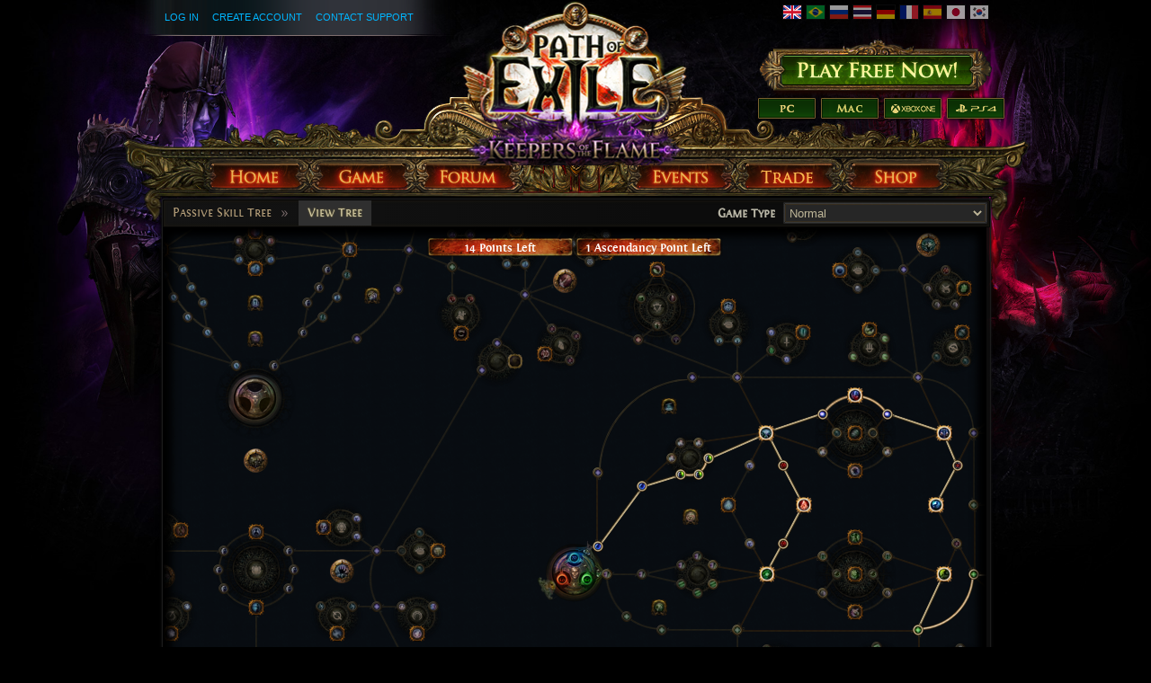

--- FILE ---
content_type: application/javascript
request_url: https://web.poecdn.com/js/skilltree.ca4abbf11dd1475335c867140458b27a95d25ab0.js
body_size: 27335
content:
function _typeof(t){return _typeof="function"==typeof Symbol&&"symbol"==typeof Symbol.iterator?function(t){return typeof t}:function(t){return t&&"function"==typeof Symbol&&t.constructor===Symbol&&t!==Symbol.prototype?"symbol":typeof t},_typeof(t)}function _classCallCheck(t,e){if(!(t instanceof e))throw new TypeError("Cannot call a class as a function")}function _defineProperties(t,e){for(var i=0;i<e.length;i++){var s=e[i];s.enumerable=s.enumerable||!1,s.configurable=!0,"value"in s&&(s.writable=!0),Object.defineProperty(t,_toPropertyKey(s.key),s)}}function _createClass(t,e,i){return e&&_defineProperties(t.prototype,e),i&&_defineProperties(t,i),Object.defineProperty(t,"prototype",{writable:!1}),t}function _toPropertyKey(t){var e=_toPrimitive(t,"string");return"symbol"==_typeof(e)?e:e+""}function _toPrimitive(t,e){if("object"!=_typeof(t)||!t)return t;var i=t[Symbol.toPrimitive];if(void 0!==i){var s=i.call(t,e||"default");if("object"!=_typeof(s))return s;throw new TypeError("@@toPrimitive must return a primitive value.")}return("string"===e?String:Number)(t)}function _createForOfIteratorHelper(t,e){var i="undefined"!=typeof Symbol&&t[Symbol.iterator]||t["@@iterator"];if(!i){if(Array.isArray(t)||(i=_unsupportedIterableToArray(t))||e&&t&&"number"==typeof t.length){i&&(t=i);var s=0,a=function(){};return{s:a,n:function(){return s>=t.length?{done:!0}:{done:!1,value:t[s++]}},e:function(t){throw t},f:a}}throw new TypeError("Invalid attempt to iterate non-iterable instance.\nIn order to be iterable, non-array objects must have a [Symbol.iterator]() method.")}var n,r=!0,o=!1;return{s:function(){i=i.call(t)},n:function(){var t=i.next();return r=t.done,t},e:function(t){o=!0,n=t},f:function(){try{r||null==i.return||i.return()}finally{if(o)throw n}}}}function _unsupportedIterableToArray(t,e){if(t){if("string"==typeof t)return _arrayLikeToArray(t,e);var i={}.toString.call(t).slice(8,-1);return"Object"===i&&t.constructor&&(i=t.constructor.name),"Map"===i||"Set"===i?Array.from(t):"Arguments"===i||/^(?:Ui|I)nt(?:8|16|32)(?:Clamped)?Array$/.test(i)?_arrayLikeToArray(t,e):void 0}}function _arrayLikeToArray(t,e){(null==e||e>t.length)&&(e=t.length);for(var i=0,s=Array(e);i<e;i++)s[i]=t[i];return s}function _typeof(t){return _typeof="function"==typeof Symbol&&"symbol"==typeof Symbol.iterator?function(t){return typeof t}:function(t){return t&&"function"==typeof Symbol&&t.constructor===Symbol&&t!==Symbol.prototype?"symbol":typeof t},_typeof(t)}function _classCallCheck(t,e){if(!(t instanceof e))throw new TypeError("Cannot call a class as a function")}function _defineProperties(t,e){for(var i=0;i<e.length;i++){var s=e[i];s.enumerable=s.enumerable||!1,s.configurable=!0,"value"in s&&(s.writable=!0),Object.defineProperty(t,_toPropertyKey(s.key),s)}}function _createClass(t,e,i){return e&&_defineProperties(t.prototype,e),i&&_defineProperties(t,i),Object.defineProperty(t,"prototype",{writable:!1}),t}function _toPropertyKey(t){var e=_toPrimitive(t,"string");return"symbol"==_typeof(e)?e:e+""}function _toPrimitive(t,e){if("object"!=_typeof(t)||!t)return t;var i=t[Symbol.toPrimitive];if(void 0!==i){var s=i.call(t,e||"default");if("object"!=_typeof(s))return s;throw new TypeError("@@toPrimitive must return a primitive value.")}return("string"===e?String:Number)(t)}function _typeof(t){return _typeof="function"==typeof Symbol&&"symbol"==typeof Symbol.iterator?function(t){return typeof t}:function(t){return t&&"function"==typeof Symbol&&t.constructor===Symbol&&t!==Symbol.prototype?"symbol":typeof t},_typeof(t)}function _createForOfIteratorHelper(t,e){var i="undefined"!=typeof Symbol&&t[Symbol.iterator]||t["@@iterator"];if(!i){if(Array.isArray(t)||(i=_unsupportedIterableToArray(t))||e&&t&&"number"==typeof t.length){i&&(t=i);var s=0,a=function(){};return{s:a,n:function(){return s>=t.length?{done:!0}:{done:!1,value:t[s++]}},e:function(t){throw t},f:a}}throw new TypeError("Invalid attempt to iterate non-iterable instance.\nIn order to be iterable, non-array objects must have a [Symbol.iterator]() method.")}var n,r=!0,o=!1;return{s:function(){i=i.call(t)},n:function(){var t=i.next();return r=t.done,t},e:function(t){o=!0,n=t},f:function(){try{r||null==i.return||i.return()}finally{if(o)throw n}}}}function _unsupportedIterableToArray(t,e){if(t){if("string"==typeof t)return _arrayLikeToArray(t,e);var i={}.toString.call(t).slice(8,-1);return"Object"===i&&t.constructor&&(i=t.constructor.name),"Map"===i||"Set"===i?Array.from(t):"Arguments"===i||/^(?:Ui|I)nt(?:8|16|32)(?:Clamped)?Array$/.test(i)?_arrayLikeToArray(t,e):void 0}}function _arrayLikeToArray(t,e){(null==e||e>t.length)&&(e=t.length);for(var i=0,s=Array(e);i<e;i++)s[i]=t[i];return s}function _classCallCheck(t,e){if(!(t instanceof e))throw new TypeError("Cannot call a class as a function")}function _defineProperties(t,e){for(var i=0;i<e.length;i++){var s=e[i];s.enumerable=s.enumerable||!1,s.configurable=!0,"value"in s&&(s.writable=!0),Object.defineProperty(t,_toPropertyKey(s.key),s)}}function _createClass(t,e,i){return e&&_defineProperties(t.prototype,e),i&&_defineProperties(t,i),Object.defineProperty(t,"prototype",{writable:!1}),t}function _toPropertyKey(t){var e=_toPrimitive(t,"string");return"symbol"==_typeof(e)?e:e+""}function _toPrimitive(t,e){if("object"!=_typeof(t)||!t)return t;var i=t[Symbol.toPrimitive];if(void 0!==i){var s=i.call(t,e||"default");if("object"!=_typeof(s))return s;throw new TypeError("@@toPrimitive must return a primitive value.")}return("string"===e?String:Number)(t)}function _typeof(t){return _typeof="function"==typeof Symbol&&"symbol"==typeof Symbol.iterator?function(t){return typeof t}:function(t){return t&&"function"==typeof Symbol&&t.constructor===Symbol&&t!==Symbol.prototype?"symbol":typeof t},_typeof(t)}function _defineProperty(t,e,i){return(e=_toPropertyKey(e))in t?Object.defineProperty(t,e,{value:i,enumerable:!0,configurable:!0,writable:!0}):t[e]=i,t}function _classCallCheck(t,e){if(!(t instanceof e))throw new TypeError("Cannot call a class as a function")}function _defineProperties(t,e){for(var i=0;i<e.length;i++){var s=e[i];s.enumerable=s.enumerable||!1,s.configurable=!0,"value"in s&&(s.writable=!0),Object.defineProperty(t,_toPropertyKey(s.key),s)}}function _createClass(t,e,i){return e&&_defineProperties(t.prototype,e),i&&_defineProperties(t,i),Object.defineProperty(t,"prototype",{writable:!1}),t}function _toPropertyKey(t){var e=_toPrimitive(t,"string");return"symbol"==_typeof(e)?e:e+""}function _toPrimitive(t,e){if("object"!=_typeof(t)||!t)return t;var i=t[Symbol.toPrimitive];if(void 0!==i){var s=i.call(t,e||"default");if("object"!=_typeof(s))return s;throw new TypeError("@@toPrimitive must return a primitive value.")}return("string"===e?String:Number)(t)}function _typeof(t){return _typeof="function"==typeof Symbol&&"symbol"==typeof Symbol.iterator?function(t){return typeof t}:function(t){return t&&"function"==typeof Symbol&&t.constructor===Symbol&&t!==Symbol.prototype?"symbol":typeof t},_typeof(t)}function _classCallCheck(t,e){if(!(t instanceof e))throw new TypeError("Cannot call a class as a function")}function _defineProperties(t,e){for(var i=0;i<e.length;i++){var s=e[i];s.enumerable=s.enumerable||!1,s.configurable=!0,"value"in s&&(s.writable=!0),Object.defineProperty(t,_toPropertyKey(s.key),s)}}function _createClass(t,e,i){return e&&_defineProperties(t.prototype,e),i&&_defineProperties(t,i),Object.defineProperty(t,"prototype",{writable:!1}),t}function _toPropertyKey(t){var e=_toPrimitive(t,"string");return"symbol"==_typeof(e)?e:e+""}function _toPrimitive(t,e){if("object"!=_typeof(t)||!t)return t;var i=t[Symbol.toPrimitive];if(void 0!==i){var s=i.call(t,e||"default");if("object"!=_typeof(s))return s;throw new TypeError("@@toPrimitive must return a primitive value.")}return("string"===e?String:Number)(t)}function _typeof(t){return _typeof="function"==typeof Symbol&&"symbol"==typeof Symbol.iterator?function(t){return typeof t}:function(t){return t&&"function"==typeof Symbol&&t.constructor===Symbol&&t!==Symbol.prototype?"symbol":typeof t},_typeof(t)}function _classCallCheck(t,e){if(!(t instanceof e))throw new TypeError("Cannot call a class as a function")}function _defineProperties(t,e){for(var i=0;i<e.length;i++){var s=e[i];s.enumerable=s.enumerable||!1,s.configurable=!0,"value"in s&&(s.writable=!0),Object.defineProperty(t,_toPropertyKey(s.key),s)}}function _createClass(t,e,i){return e&&_defineProperties(t.prototype,e),i&&_defineProperties(t,i),Object.defineProperty(t,"prototype",{writable:!1}),t}function _toPropertyKey(t){var e=_toPrimitive(t,"string");return"symbol"==_typeof(e)?e:e+""}function _toPrimitive(t,e){if("object"!=_typeof(t)||!t)return t;var i=t[Symbol.toPrimitive];if(void 0!==i){var s=i.call(t,e||"default");if("object"!=_typeof(s))return s;throw new TypeError("@@toPrimitive must return a primitive value.")}return("string"===e?String:Number)(t)}function _defineProperty(t,e,i){return(e=_toPropertyKey(e))in t?Object.defineProperty(t,e,{value:i,enumerable:!0,configurable:!0,writable:!0}):t[e]=i,t}function _createForOfIteratorHelper(t,e){var i="undefined"!=typeof Symbol&&t[Symbol.iterator]||t["@@iterator"];if(!i){if(Array.isArray(t)||(i=_unsupportedIterableToArray(t))||e&&t&&"number"==typeof t.length){i&&(t=i);var s=0,a=function(){};return{s:a,n:function(){return s>=t.length?{done:!0}:{done:!1,value:t[s++]}},e:function(t){throw t},f:a}}throw new TypeError("Invalid attempt to iterate non-iterable instance.\nIn order to be iterable, non-array objects must have a [Symbol.iterator]() method.")}var n,r=!0,o=!1;return{s:function(){i=i.call(t)},n:function(){var t=i.next();return r=t.done,t},e:function(t){o=!0,n=t},f:function(){try{r||null==i.return||i.return()}finally{if(o)throw n}}}}function _unsupportedIterableToArray(t,e){if(t){if("string"==typeof t)return _arrayLikeToArray(t,e);var i={}.toString.call(t).slice(8,-1);return"Object"===i&&t.constructor&&(i=t.constructor.name),"Map"===i||"Set"===i?Array.from(t):"Arguments"===i||/^(?:Ui|I)nt(?:8|16|32)(?:Clamped)?Array$/.test(i)?_arrayLikeToArray(t,e):void 0}}function _arrayLikeToArray(t,e){(null==e||e>t.length)&&(e=t.length);for(var i=0,s=Array(e);i<e;i++)s[i]=t[i];return s}function _typeof(t){return _typeof="function"==typeof Symbol&&"symbol"==typeof Symbol.iterator?function(t){return typeof t}:function(t){return t&&"function"==typeof Symbol&&t.constructor===Symbol&&t!==Symbol.prototype?"symbol":typeof t},_typeof(t)}function _classCallCheck(t,e){if(!(t instanceof e))throw new TypeError("Cannot call a class as a function")}function _defineProperties(t,e){for(var i=0;i<e.length;i++){var s=e[i];s.enumerable=s.enumerable||!1,s.configurable=!0,"value"in s&&(s.writable=!0),Object.defineProperty(t,_toPropertyKey(s.key),s)}}function _createClass(t,e,i){return e&&_defineProperties(t.prototype,e),i&&_defineProperties(t,i),Object.defineProperty(t,"prototype",{writable:!1}),t}function _toPropertyKey(t){var e=_toPrimitive(t,"string");return"symbol"==_typeof(e)?e:e+""}function _toPrimitive(t,e){if("object"!=_typeof(t)||!t)return t;var i=t[Symbol.toPrimitive];if(void 0!==i){var s=i.call(t,e||"default");if("object"!=_typeof(s))return s;throw new TypeError("@@toPrimitive must return a primitive value.")}return("string"===e?String:Number)(t)}define("PoE/PassiveSkillTree/ObjectList",[],(function(){return function(){this.init=function(){this.objects=[],this.priorities=[],this.priorityToObjects={}},this.add=function(t,e){e=void 0===e?0:e,void 0===this.priorityToObjects[e]&&(this.priorities.push(e),this.priorityToObjects[e]=[],this.priorities.sort((function(t,e){return t-e}))),this.priorityToObjects[e].push(t)},this.remove=function(t){var e=!1;for(var i in this.priorityToObjects)for(var s=this.priorityToObjects[i],a=s.length-1;a>=0;--a)s[a]===t&&(s.splice(a,1),e=!0);return e},this.foreachObject=function(t){for(var e=0,i=this.priorities.length;e<i;++e)for(var s=this.priorityToObjects[this.priorities[e]],a=0,n=s.length;a<n;++a)t(s[a])},this.init()}})),define("PoE/PassiveSkillTree/EventContainer",[],(function(){return function(t){this.init=function(t){this.self=t,this.events=[]},this.trigger=function(){for(var t=0,e=this.events.length;t<e;++t)this.events[t].call(this.self)},this.add=function(t){if(t instanceof Array)for(var e=0,i=t.length;e<i;++e)this.add(t[e]);else this.events.push(t)},this.remove=function(t){for(var e=0;e<this.events.length;++e)this.events[e]===t&&this.events.splice(e,1)},this.init(t)}})),define("PoE/PassiveSkillTree/Mastery",["require","PoE/Helpers","Underscore"],(function(t){t("PoE/Helpers");var e=t("Underscore");return function(){return _createClass((function t(e){_classCallCheck(this,t),this.hash=e.skill||null,this.activeIcon=e.activeIcon||null,this.inactiveIcon=e.inactiveIcon||null,this.activeEffectImage=e.activeEffectImage||null,this.displayName=e.name,this.masteryEffects=e.masteryEffects||[],this.connected=!1,this.atlas=e.atlas||!1}),[{key:"getHash",value:function(){return this.hash}},{key:"hasMasteryChoices",value:function(){return this.masteryEffects&&this.masteryEffects.length}},{key:"hasEffectId",value:function(t){return this.hasMasteryChoices()&&t&&e.findWhere(this.masteryEffects,{effect:t})}}])}()})),define("PoE/PassiveSkillTree/PassiveAllocation",["./Skill","./Mastery"],(function(t,e){return function(i){this.init=function(){this.skillTree=i,this.total=null,this.characterLevel=100,this.extraSkillPoints=24,this.skillPointsFromPassive=0,this.ascendancySkillPoints=8,this.numAllocatedSkills=0,this.numAllocatedAscendancySkills=0,this.allocatedSkills={},this.canAllocateSkills={},this.allocatedExpansionSkills={},this.allocatedEffects={},this.allocatedOverrides={},this.skillTree.points&&this.skillTree.points.totalPoints&&(this.total=this.skillTree.points.totalPoints)},this.foreachAllocatedSkill=function(t){for(var e in this.allocatedSkills)t(this.allocatedSkills[e])},this.isAllocated=function(t){return void 0!==this.allocatedSkills[t.skill.getHash()]},this.loadHashArray=function(t,e,i){this.reset();var s,a=_createForOfIteratorHelper(t);try{for(a.s();!(s=a.n()).done;){if(0!==(o=s.value))(l=this.skillTree.getNode(o))?(l.isAscendancy?l.isMultipleChoiceOption||this.numAllocatedAscendancySkills++:l.isBlightedNode||this.numAllocatedSkills++,l.passivePointsGranted>=0&&(this.skillPointsFromPassive+=l.passivePointsGranted),this.allocatedSkills[o]=l,l&&(l.active=!0,this.passiveAllocated(l.skill))):console.log("Hash: "+o+" no longer exists in Passive Skill Tree.")}}catch(t){a.e(t)}finally{a.f()}var n,r=_createForOfIteratorHelper(e);try{for(r.s();!(n=r.n()).done;){var o=n.value;this.numAllocatedSkills++,console.warn("Expansion jewel allocations are currently not supported."),this.allocatedExpansionSkills[o]={}}}catch(t){r.e(t)}finally{r.f()}for(var o in i){var l;if(0!==o)if((l=this.skillTree.getNode(o))&&l.isMastery()&&l.hasMasteryChoices()){if(void 0===this.allocatedSkills[o]){console.warn("Got mastery data for an unallocated skill. Skipping...");continue}var h=i[o];l.masteryData.hasEffectId(h)&&(this.allocatedEffects[o]=h,l.active=!0,this.passiveAllocated(l.skill))}}this.recalcCanAllocateSkills()},this.allocate=function(t,e){var i=this,s=this.skillTree.getNode(t);if(!this.canAllocate(s,e))return!1;if(s.isMultipleChoiceOption){var a=null;if(s.foreachInNode((function(t){if(t.isMultipleChoice)return a=t,!1})),!a)return!1;a.foreachOutNode((function(t){t.isMultipleChoiceOption&&i.unallocate(t.id)}))}return s.isMastery()&&s.hasMasteryChoices()&&e&&s.masteryData.hasEffectId(e)&&(this.allocatedEffects[t]=e),s.isBlightedNode||s.isMultipleChoiceOption||(s.isAscendancy?this.numAllocatedAscendancySkills++:this.numAllocatedSkills++),s.passivePointsGranted>=0&&(this.skillPointsFromPassive+=s.passivePointsGranted),s.active=!0,this.allocatedSkills[t]=s,this.passiveAllocated(s.skill),this.recalcCanAllocateSkills(),this.skillTree.pushHistoryState(),!0},this.overrideNodeSkill=function(i,s){if(s){var a=i.skill.getHash(),n=new t(s);n.hash=a,i.prevSkill=i.skill,i.skill=n,s.isMastery?(i.prevMasteryData=i.masteryData,i.masteryData=new e(s)):n.activeEffectImage=s.activeEffectImage,this.allocatedOverrides[a]=i}},this.unallocate=function(t){var e=this.skillTree.getNode(t);return!!this.canUnallocate(e)&&(e.isMastery()&&t in this.allocatedEffects&&delete this.allocatedEffects[t],e.isBlightedNode||e.isMultipleChoiceOption||(e.isAscendancy?this.numAllocatedAscendancySkills--:this.numAllocatedSkills--),e.passivePointsGranted&&(this.skillPointsFromPassive-=e.passivePointsGranted),e.active=!1,delete this.allocatedSkills[t],this.passiveUnallocated(e.skill),this.recalcCanAllocateSkills(),this.skillTree.pushHistoryState(),!0)},this.canAllocate=function(t,e){var i=this;if(this.skillTree.readonly)return!1;if(t.active)return!1;if(t===this.skillTree.startNode)return!1;if(void 0!==this.allocatedSkills[t.id])return!1;if(t.isAscendancyStartNode)return!1;if(t.isBlightedNode)return!0;if(t.isMastery()&&(!t.masteryData||e&&!t.masteryData.hasEffectId(e)))return!1;if(t.isMultipleChoiceOption)for(var s in t.inNodes){var a=t.inNodes[s];if(!a.isMultipleChoiceOption&&a.isMultipleChoice&&a.active)return!0}return!(!t.isAscendancy&&this.getPassiveSkillPointsAvailable()<=0)&&(!(t.isAscendancy&&this.getAscendancyPointsAvailable()<=0)&&!!t.findNeighbourNode((function(t){return!!(t.isClassStartPosition(i.skillTree.characterClass)||"Atlas"===i.skillTree.tree&&t===i.skillTree.startNode)||(!!t.isAscendancyStartNode||t.active&&!t.isMastery())})))},this.canUnallocate=function(t){return!this.skillTree.readonly&&(!t.isClassStartNode()&&!t.isAscendancyStartNode&&(!!t.isBlightedNode||(!(!t.isMastery()||!t.hasMasteryChoices())||!!this.isAllocatedLeaf(t)&&!(t.passivePointsGranted&&t.passivePointsGranted>0&&this.getPassiveSkillPointsAvailable()-t.passivePointsGranted<0))))},this.isAllocatedLeaf=function(t){if(!t.active)return!1;if(this.isAffectedJewelNode(t))return!0;var e={};for(var i in this.skillTree.visitNodes(this.skillTree.startNode,[],e,(function(e,i){return i?e!==t&&e.active:null===e.skill||e!==t&&e.active})),this.allocatedSkills){var s=this.allocatedSkills[i];if(s.skill&&s.id!=t.id&&(!this.isAffectedJewelNode(s)&&!s.isBlightedNode&&!e[s.id]))return!1}return!0},this.isAffectedJewelNode=function(t){for(var e in this.skillTree.jewelSlots)if(this.allocatedSkills[this.skillTree.jewelSlots[e]]){var i=this.allocatedSkills[this.skillTree.jewelSlots[e]];if(i&&i.skill&&i.skill.radius){var s=this.skillTree.getNodePositionInfo(i,i.group).position,a=this.skillTree.getNodePositionInfo(t,t.group).position,n=Math.round(Math.sqrt(Math.pow(s.x-a.x,2)+Math.pow(s.y-a.y,2)));if(!i.skill.radiusMin&&n<=i.skill.radius&&n>0)return!0;if(i.skill.radiusMin&&n<=i.skill.radius&&n>=i.skill.radiusMin)return!0}}return!1},this.recalcCanAllocateSkills=function(){var t=this;this.clearCanAllocateSkills();var e=this;for(var i in this.allocatedSkills){var s=this.allocatedSkills[i];s&&s.foreachNeighbourNode((function(t){t.active||t.canAllocate||e.canAllocate(t)&&(t.canAllocate=!0,e.canAllocateSkills[t.skill.getHash()]=t)}))}this.skillTree.startNode&&this.skillTree.startNode.foreachNeighbourNode((function(e){e.canAllocate=t.canAllocate(e),t.canAllocateSkills[e.skill.getHash()]=e})),this.skillTree.ascendancyStartNode&&this.skillTree.ascendancyStartNode.foreachNeighbourNode((function(e){e.canAllocate=t.canAllocate(e),t.canAllocateSkills[e.skill.getHash()]=e})),this.skillTree.alternateAscendancyStartNode&&this.skillTree.alternateAscendancyStartNode.foreachNeighbourNode((function(e){e.canAllocate=t.canAllocate(e),t.canAllocateSkills[e.skill.getHash()]=e})),this.skillTree.events.pointsChanged.trigger()},this.clearCanAllocateSkills=function(){for(var t in this.canAllocateSkills){this.canAllocateSkills[t].canAllocate=!1}},this.reset=function(){for(var t in this.allocatedSkills){(e=this.allocatedSkills[t]).active=!1,this.passiveUnallocated(e.skill)}for(var t in this.allocatedOverrides){var e;(e=this.skillTree.getNode(t))&&(e.prevSkill&&(e.skill=e.prevSkill,e.prevSkill=null),e.prevMasteryData&&(e.masteryData=e.prevMasteryData,e.prevMasteryData=null)),delete this.allocatedOverrides[t]}this.clearCanAllocateSkills(),this.skillPointsFromPassive=0,this.numAllocatedSkills=0,this.numAllocatedAscendancySkills=0,this.allocatedSkills={},this.canAllocateSkills={},this.allocatedExpansionSkills={},this.allocatedEffects={},this.allocatedOverrides={},this.skillTree.events.pointsChanged.trigger()},this.getTotalSkillPoints=function(){return this.total?this.total+this.skillPointsFromPassive:this.extraSkillPoints+this.characterLevel-1+this.skillPointsFromPassive},this.getTotalAscendancyPoints=function(){return this.ascendancySkillPoints},this.getPassiveSkillPointsAvailable=function(){return this.getTotalSkillPoints()-this.numAllocatedSkills},this.getAscendancyPointsAvailable=function(){return this.getTotalAscendancyPoints()-this.numAllocatedAscendancySkills},this.passiveAllocated=function(){},this.passiveUnallocated=function(){},this.init()}})),define("PoE/PassiveSkillTree/JewelAllocation",["require","./Skill","PoE/Item/Item","PoE/Backbone/Model/Item/Item","PoE/Item/LayoutManager","Underscore"],(function(t){var e=t("./Skill"),i=t("PoE/Item/Item"),s=t("PoE/Backbone/Model/Item/Item"),a=t("PoE/Item/LayoutManager"),n=t("Underscore");return function(){return _createClass((function t(e){_classCallCheck(this,t),this.skillTree=e,this.allocatedJewels={},this.layoutManager=new a}),[{key:"loadJewels",value:function(){var t=this;this.skillTree.accountName&&this.skillTree.characterName&&$.ajax({url:"/character-window/get-passive-skills",dataType:"json",data:{accountName:this.skillTree.accountName,realm:this.skillTree.realm||null,character:this.skillTree.characterName},success:function(a){if(a){for(var n in a.items){var r=a.items[n],o=t.skillTree.jewelSlots[r.x],l=t.skillTree.getNode(o),h=new i({enableVerified:!1,enableLeague:!1,showSockets:!1,manualPosition:!0,model:new s($.extend(!0,{},r))});h.render(),t.allocatedJewels[o]=h;var c={skill:o,icon:r.icon,stats:[],name:r.name,item:h,jewel:null};if(r.x in a.jewel_data){var d=a.jewel_data[r.x];c.jewel={type:d.type,radius:d.radius,radiusMin:d.radiusMin,radiusVisual:d.radiusVisual}}l.prevSkill=l.skill,l.skill=new e(c)}if("skill_overrides"in a)for(var u in a.skill_overrides)0!==u&&t.skillTree.passiveAllocation.overrideNodeSkill(t.skillTree.getNode(u),a.skill_overrides[u]);t.skillTree.drawState.dirty=!0,t.skillTree.drawState.dirtyFullRedraw=!0}},fail:function(t){console.log(t)}})}},{key:"foreachAllocatedJewel",value:function(t){for(var e in this.allocatedJewels)t(this.allocatedJewels[e])}},{key:"jewelAllocated",value:function(){this.skillTree.drawState.dirty=!0,this.skillTree.drawState.topDirty=!0}},{key:"jewelUnallocated",value:function(){this.skillTree.drawState.dirty=!0,this.skillTree.drawState.topDirty=!0}},{key:"unLoadJewels",value:function(){var t=this;n.values(this.skillTree.jewelSlots).forEach((function(e){var i=t.skillTree.getNode(e);i&&i.prevSkill&&(i.skill=i.prevSkill,i.prevSkill=null)})),this.skillTree.drawState.dirty=!0,this.skillTree.drawState.dirtyFullRedraw=!0}}])}()})),define("PoE/PassiveSkillTree/Stats",[],(function(){return function(){this.init=function(){this.attributes=[0,0,0]},this.getAttribute=function(t){return this.attributes[t]},this.setAttribute=function(t,e){this.attributes[t]=e,this.statsChanged()},this.addAttribute=function(t,e){this.attributes[t]+=e,this.statsChanged()},this.subAttribute=function(t,e){this.attributes[t]-=e,this.statsChanged()},this.statsChanged=function(){},this.init()}})),define("PoE/PassiveSkillTree/Node",["./Skill","./Mastery"],(function(t,e){var i=function(i,s){this.init=function(){this.id=i,this.group=null,this.orbit=s.orbit,this.orbitIndex=s.orbitIndex,this.outNodes={},this.inNodes={},this.classStartIndex=s.classStartIndex,this.isJewel=s.isJewelSocket,this.isClusterJewel=!!s.expansionJewel,this.clusterJewelSize=this.isClusterJewel?s.expansionJewel.size:null,this.isAscendancy=s.hasOwnProperty("ascendancyName"),this.ascendancyName=s.ascendancyName,this.isBloodline=s.isBloodline||!1,this.isAscendancyStartNode=s.isAscendancyStart||!1,this.isBlightedNode=s.isBlighted||!1,this.canAllocateWithoutConnection=!1,this.passivePointsGranted=s.grantedPassivePoints,this.isMultipleChoice=s.isMultipleChoice,this.isMultipleChoiceOption=s.isMultipleChoiceOption,this.hidden=!1,this.active=!1,this.canAllocate=!1,this.renderState={hover:!1},this.popup=null,this.clickable=null,this.similarNodeHighlighter=null,this.pathHighlighterGroup=null,this.keystone=s.isKeystone||!1,this.notable=s.isNotable||!1,this.mastery=s.isMastery||!1,this.isProxy=s.isProxy||!1,this.isWormhole=s.isWormhole||!1,this.skill=new t(s),this.prevSkill=null,this.masteryData=null,this.prevMasteryData=null,this.mastery&&s.masteryEffects&&(this.masteryData=new e(s))},this.init()};return i.prototype.isClassStartNode=function(){return null!=this.classStartIndex},i.prototype.isClassStartPosition=function(t){return this.isClassStartNode()&&this.classStartIndex===t},i.prototype.isTattooNode=function(){return this.skill.isTattoo||!1},i.prototype.hasMasteryChoices=function(){return this.masteryData&&this.masteryData.hasMasteryChoices()},i.prototype.addOutNode=function(t){t!==this?(this.outNodes[t.skill.getHash()]=t,t.addInNode(this)):console.warn("Attempted to add out node ".concat(this.id," to itself"))},i.prototype.addInNode=function(t){t!==this?this.inNodes[t.skill.getHash()]=t:console.warn("Attempted to add in node ".concat(this.id," to itself"))},i.prototype.setGroup=function(t){this.group=t},i.prototype.foreachOutNode=function(t){for(var e in this.outNodes)if(!1===t.call(this,this.outNodes[e]))return},i.prototype.foreachInNode=function(t){for(var e in this.inNodes)if(!1===t.call(this,this.inNodes[e]))return},i.prototype.foreachNeighbourNode=function(t){this.foreachOutNode(t),this.foreachInNode(t)},i.prototype.findNeighbourNode=function(t){for(var e in this.outNodes)if(t.call(this,this.outNodes[e]))return this.outNodes[e];for(var e in this.inNodes)if(t.call(this,this.inNodes[e]))return this.inNodes[e];return!1},i.prototype.isKeystone=function(){return this.keystone},i.prototype.isMastery=function(){return this.mastery},i})),define("PoE/PassiveSkillTree/Group",[],(function(){var t=function(t,e,i,s){this.id=t,this.position=e,this.isProxy=i,this.background=s,this.nodes={},this.isAscendancy=!1,this.ascendancyName=!1,this.oldPos=!1};return t.prototype.addNode=function(t,e){this.nodes[t]=e,e.setGroup(this)},t.prototype.getId=function(){return this.id},t.prototype.foreachNode=function(t){for(var e in this.nodes)t.call(this,this.nodes[e])},t.prototype.isAscendancy=function(){return this.isAscendancy},t.prototype.getAscendancy=function(){return this.ascendancyName},t.prototype.isExpansion=function(){return this.isProxy},t})),define("PoE/PassiveSkillTree/Tile",[],(function(){return function(){this.canvas=null,this.dirty=!0}})),define("PoE/PassiveSkillTree/Clickable",[],(function(){var t=function(t,e){this.point=t,this.radius=e,this.mouseMoved=!1};return t.prototype.hitTest=function(t){return Math.hypot(t.worldPosition.x-this.point.x,t.worldPosition.y-this.point.y)<=this.radius},t.prototype.onclickTest=function(t){return!!this.hitTest(t)&&(this.onclick(t),!0)},t.prototype.onmousemoveTest=function(t){if(!this.hitTest(t))return!1;this.mouseMoved=!0,this.onmousemove(t)},t.prototype.forceMouseOut=function(){if(!this.mouseMoved)return!1;this.mouseMoved=!1,this.onmouseout()},t.prototype.onmouseoutTest=function(t){return!!this.mouseMoved&&(!this.hitTest(t)&&(this.mouseMoved=!1,void this.onmouseout()))},t.prototype.onclick=function(t){},t.prototype.onmousemove=function(t){},t.prototype.onmouseout=function(t){},t})),define("PoE/PassiveSkillTree/BFS/PathIterator",[],(function(){return function(t,e){this.startNode=t,this.nodeRelationshipData=e,this.iterate=function(e){var i=[],s=this.nodeRelationshipData[t.skill.getHash()].parents;i.push(t);var a=[];for(a.push(t),visited={};a.length>0;)for(var n=a.pop(),r=this.nodeRelationshipData[n.skill.getHash()],o=0,l=(s=r.parents).length;o<l;++o)e(n,s[o],r.depth),void 0===visited[s[o].skill.getHash()]&&(visited[s[o].skill.getHash()]=!0,a.push(s[o]),i.push(s[o]));return i},this.getStartNodeDepth=function(){return this.nodeRelationshipData[this.startNode.skill.getHash()].depth}}})),define("PoE/PassiveSkillTree/UtilityFunctions",[],(function(){return{calculateLerpPosition:function(t,e,i){return(e-t)/i},calculateFlipPosition:function(t,e,i){var s=(e-t)/i,a=s%1;return 0==parseInt(s)%2?a:1-a}}})),define("PoE/PassiveSkillTree/RGBA",["./UtilityFunctions"],(function(t){return function e(i,s,a,n){this.r=i||0,this.g=s||0,this.b=a||0,this.a=n||0,this.addA=function(t){this.a+=t,this.a>1&&(this.a=1)},this.flipBetween=function(e,i,s,a,n,r,o,l){this.setInterpolatedValue(e,i,t.calculateFlipPosition(s,a,n),t.calculateFlipPosition(s,a,r),t.calculateFlipPosition(s,a,o),t.calculateFlipPosition(s,a,l))},this.lerpBetween=function(e,i,s,a,n,r,o,l){this.setInterpolatedValue(e,i,t.calculateLerpPosition(s,a,n),t.calculateLerpPosition(s,a,r),t.calculateLerpPosition(s,a,o),t.calculateLerpPosition(s,a,l))},this.setInterpolatedValue=function(t,e,i,s,a,n){var r=this,o=function(i,s){t[i]<e[i]?(r[i]=t[i]+(e[i]-t[i])*s,r[i]>e[i]&&(r[i]=e[i])):(r[i]=t[i]-(t[i]-e[i])*s,r[i]<e[i]&&(r[i]=e[i]))};o("r",i),o("g",s),o("b",a),o("a",n),this.r=Math.round(this.r),this.g=Math.round(this.g),this.b=Math.round(this.b)},this.getCanvasRGBA=function(){return"rgba("+this.r+","+this.g+","+this.b+","+this.a+")"},this.clone=function(){return new e(this.r,this.g,this.b,this.a)}}})),define("PoE/PassiveSkillTree/PathHighlighter",["./BFS/PathIterator","./RGBA"],(function(t,e){return function(i,s,a){this.init=function(){this.skillTree=i,this.drawObject=null,this.bfsPathIterator=new t(s,a),this.states={BEGIN:0,DEFAULT:1,END:2},this.state=this.states.BEGIN,this.params={},this.params[this.states.DEFAULT]={speed:1e3,sFillC:new e(50,50,255,.4),eFillC:new e(50,50,255,.6),sStrokeC:new e(200,200,255,.4),eStrokeC:new e(255,255,255,.6)},this.params[this.states.END]={speed:100,sFillC:null,sStrokeC:null,eFillC:new e,eStrokeC:new e(0,0,0,0)},this.params[this.states.BEGIN]={speed:50,sFillC:new e(255,255,255,1),sStrokeC:new e(255,255,255,1)},this.params[this.states.BEGIN].eFillC=this.params[this.states.DEFAULT].sFillC,this.params[this.states.BEGIN].eStrokeC=this.params[this.states.DEFAULT].sStrokeC,this.events={endFunc:function(){}},this.start=(new Date).getTime(),this.setupDrawObject(),this.begin()},this.setupDrawObject=function(){this.drawObject=new function(t){this.init=function(){this.highlighter=t,this.skillTree=t.skillTree,this.fillC=new e(50,50,255,.5),this.strokeC=new e(50,50,255,.6),this.fillC=new e(50,50,255,.5),this.strokeC=new e(50,50,255,.6)};var i=this;this.begin=function(){var t=this.highlighter.params[this.highlighter.states.BEGIN],e=this;setTimeout((function(){e.beginDefault()}),t.speed)},this.beginDefault=function(t){this.highlighter.start=t||(new Date).getTime(),this.highlighter.state=this.highlighter.states.DEFAULT},this.end=function(){this.highlighter.state=this.highlighter.states.END,this.highlighter.params[this.highlighter.states.END].sFillC=this.fillC.clone(),this.highlighter.params[this.highlighter.states.END].sStrokeC=this.strokeC.clone(),this.highlighter.start=(new Date).getTime();var t=this;setTimeout((function(){t.endImmediately()}),this.highlighter.params[this.highlighter.states.END].speed)},this.endImmediately=function(){this.skillTree.midDrawObjects.remove(this.highlighter.drawObject)&&this.highlighter.events.endFunc()},this.draw=function(){var t=i.skillTree.midCtx,e=function(t,e,s){var a=e.position,n=(new Date).getTime();switch(i.highlighter.state){case i.highlighter.states.BEGIN:var r=i.highlighter.params[i.highlighter.states.BEGIN];i.fillC.lerpBetween(r.sFillC,r.eFillC,i.highlighter.start,n,r.speed,r.speed,r.speed,r.speed),i.strokeC.lerpBetween(r.sStrokeC,r.eStrokeC,i.highlighter.start,n,r.speed,r.speed,r.speed,r.speed);break;case i.highlighter.states.DEFAULT:r=i.highlighter.params[i.highlighter.states.DEFAULT];i.fillC.flipBetween(r.sFillC,r.eFillC,i.highlighter.start,n,r.speed,r.speed,r.speed,r.speed),i.strokeC.flipBetween(r.sStrokeC,r.eStrokeC,i.highlighter.start,n,r.speed,r.speed,r.speed,r.speed);break;case i.highlighter.states.END:r=i.highlighter.params[i.highlighter.states.END];i.strokeC.lerpBetween(r.sStrokeC,r.eStrokeC,i.highlighter.start,n,r.speed,r.speed,r.speed,r.speed)}if(i.skillTree.viewPort.bounds.contains(a)){var o=i.skillTree.getNodeRadius(t);if(a=i.skillTree.worldToScreen(a),i.skillTree.midCtx.beginPath(),i.skillTree.midCtx.lineWidth=2,i.skillTree.midCtx.strokeStyle="rgba(255,255,255,1)",i.skillTree.midCtx.fillStyle="rgba(255,255,255,1)",i.skillTree.midCtx.arc(a.x,a.y,o*i.skillTree.viewPort.zoom,0,2*Math.PI,!1),i.skillTree.midCtx.globalCompositeOperation="destination-out",i.skillTree.midCtx.fill(),i.skillTree.midCtx.stroke(),i.skillTree.midCtx.strokeStyle=i.strokeC.getCanvasRGBA(),i.skillTree.midCtx.fillStyle=i.fillC.getCanvasRGBA(),i.skillTree.midCtx.globalCompositeOperation="source-over",i.skillTree.midCtx.fill(),i.skillTree.midCtx.stroke(),null!==s){var l=50*i.skillTree.viewPort.zoom,h=i.skillTree.midCtx.measureText(s).width;i.strokeC.addA(.3),i.skillTree.midCtx.fillStyle=i.strokeC.getCanvasRGBA(),i.skillTree.midCtx.font=l+"pt FontinBold",i.skillTree.midCtx.fillText(s,a.x-h/2,a.y+l/2)}}else i.skillTree.drawViewportIntersectionPoint(a,(function(t){i.skillTree.topCtx.beginPath(),i.skillTree.topCtx.lineWidth=2,i.skillTree.topCtx.strokeStyle=i.strokeC.getCanvasRGBA(),i.skillTree.topCtx.fillStyle=i.fillC.getCanvasRGBA(),i.skillTree.topCtx.arc(t.x,t.y,2,0,2*Math.PI,!1),i.skillTree.topCtx.fill(),i.skillTree.topCtx.stroke(),i.skillTree.drawState.topDirty=!0}))};i.highlighter.bfsPathIterator.iterate((function(e,s){i.skillTree.drawPathBetweenNodes(e,s,(function(e,s){var a=e.position,n=s.position;a=i.skillTree.worldToScreen(a),n=i.skillTree.worldToScreen(n),t.beginPath(),t.lineWidth=3,t.strokeStyle=i.strokeC.getCanvasRGBA(),t.moveTo(a.x,a.y),t.lineTo(n.x,n.y),t.stroke()}),(function(e,s,a,n){e=i.skillTree.worldToScreen(e),t.beginPath(),t.lineWidth=3,t.strokeStyle=i.strokeC.getCanvasRGBA(),t.arc(e.x,e.y,n*i.skillTree.viewPort.zoom,s-Math.PI/2,a-Math.PI/2,!1),t.stroke()}))})),i.highlighter.bfsPathIterator.iterate((function(t,s,a){e(s,i.skillTree.getNodePositionInfo(s),null)})),e(i.highlighter.bfsPathIterator.startNode,i.skillTree.getNodePositionInfo(i.highlighter.bfsPathIterator.startNode),i.highlighter.bfsPathIterator.getStartNodeDepth())},this.init()}(this),this.skillTree.midDrawObjects.add(this.drawObject,0)},this.begin=function(){this.drawObject.begin()},this.beginDefault=function(t){this.drawObject.beginDefault(t)},this.end=function(){this.drawObject.end()},this.endImmediately=function(){this.drawObject.endImmediately()},this.init()}})),define("PoE/PassiveSkillTree/PathHighlighterGroup",["./PathHighlighter"],(function(t){return function(e,i){this.init=function(){this.skillTree=e,this.shortestPathsSets=i,this.pathHighlighters=[]},this.begin=function(){this.pathHighlighters=[];for(var e=0,i=this.shortestPathsSets.length;e<i;++e)s=this,a=this.shortestPathsSets[e],s.pathHighlighters[e]=new t(s.skillTree,a.goalNodeData.node,a.nodeRelationshipData);var s,a},this.end=function(){for(var t=0,e=this.shortestPathsSets.length;t<e;++t)this.pathHighlighters[t].end()},this.init()}})),define("PoE/PassiveSkillTree/MasteryPopup",["require","plugins","PoE/Layout/Popup/Popup","PoE/Geom/Point","PoE/Geom/Bounds","Handlebars","Underscore","PoE/Helpers"],(function(t){var e=t("plugins"),i=t("PoE/Layout/Popup/Popup"),s=t("PoE/Geom/Point"),a=t("PoE/Geom/Bounds"),n=t("Handlebars"),r=t("Underscore"),o=(t("PoE/Helpers"),function(){function t(e,s,a){var n=this;_classCallCheck(this,t),this.mastery=e,this.passiveAllocation=s,this.editable=a,this.$el=document.createElement("div"),this.render(),this.popup=new i(this.$el),this.popup.create(),this.popup.events.prePosition=function(){n.updatePopupWidth()}}return _createClass(t,[{key:"render",value:function(){var i=this,s=this.mastery.getHash(),a=this.passiveAllocation.allocatedEffects[s]||null,n=r.values(this.passiveAllocation.allocatedEffects);this.$el.classList.add("masteryPopupContainer"),this.$el.classList.add("masteryPopup"),this.$el.classList.toggle("allocated",this.editable||a);var o,l=this.mastery.masteryEffects.slice(),h=_createForOfIteratorHelper(l);try{for(h.s();!(o=h.n()).done;){var c=o.value,d=r.contains(n,c.effect);this.editable?c.checked=c.disabled=d:(c.checked=d,c.disabled=c.effect!==a)}}catch(t){h.e(t)}finally{h.f()}this.$el.innerHTML=t.prototype.Template({name:this.mastery.displayName,hash:this.mastery.hash,masteryEffects:l,selectedEffect:a,editable:this.editable,atlas:this.mastery.atlas}).trim(),this.editable&&this.$el.querySelectorAll(".selectable-stat").forEach((function(t){var a=parseInt(t.dataset.id);t.addEventListener("change",(function(){e(i).trigger("allocateMastery",[s,a])}))}))}},{key:"destroy",value:function(){delete this.popup,this.$el.remove()}},{key:"updatePopupWidth",value:function(){this.$el.style.position="relative",this.$el.style.top="0",this.$el.style.left="0",this.$el.style.width="auto";var t=this.$el.querySelector(".masteryName .lc"),e=(t?t.offsetWidth:0)+92;this.$el.querySelectorAll(".masteryIcon").forEach((function(t){e=Math.max(e,t.offsetWidth+14)}));var i=Math.min(e,760);this.$el.style.width="".concat(i,"px")}},{key:"reposition",value:function(t){var e=new s(t.viewport.x+t.x,t.viewport.y+t.y);if(this.editable)this.popup.positionRight(new a(e,e));else{var i=new a(new s(t.viewport.x,t.viewport.y),new s(t.viewport.x+t.viewport.width,t.viewport.y+t.viewport.height));this.popup.positionSmartLeft(new a(e,e),i)}}},{key:"handleMouseClick",value:function(t){this.popup.show(),this.reposition(t)}},{key:"handleMouseover",value:function(t){this.popup.show(),this.hoverStart(),this.reposition(t)}},{key:"handleMouseout",value:function(){this.popup.hide(),this.hoverEnd()}},{key:"hoverStart",value:function(){this.$el.classList.add("hovered")}},{key:"hoverEnd",value:function(){this.$el.classList.remove("hovered")}},{key:"hidePopup",value:function(){this.popup.hide()}}])}());return o.prototype.Template=n.compile('\n        <div class="masteryHeader">\n            <div class="masteryName">\n                <span class="lc">{{name}}</span>\n            </div>\n        </div>\n        <div class="content">\n        {{#each masteryEffects}}\n            <div class="masteryIcon">\n                <input type="radio" {{#if disabled}}disabled{{/if}} {{#if checked}}checked{{/if}} id="effect-{{effect}}" data-id="{{effect}}"\n                    class="selectable-stat" value="{{effect}}" />\n                <label for="effect-{{effect}}">{{"\n"~}}\n                    <div class="explicitMod">{{#each stats}}{{#if @index}}<br>{{/if}}<span class="lc">{{{this}}}</span>{{/each}}</div>\n                </label>\n                {{#if reminderText}}\n                <div class="descrText">{{#each reminderText}}{{#if @index}}<br>{{/if}}<span class="lc">{{this}}</span>{{/each}}</div>\n                {{/if}}\n            </div>\n        {{/each}}\n        {{#if atlas}}\n        <div class="atlasHoverText"><span class="lc">{{translate "Hover or click to highlight other clusters of the same type"}}</span></div>\n        {{/if}}\n        </div>\n    '),o})),define("PoE/PassiveSkillTree/BFS/NodeData",[],(function(){return function(t,e){this.node=t,this.parents=[],this.depth=e}})),define("PoE/PassiveSkillTree/ByteDecoder",[],(function(){return function(){this.init=function(){this.dataString="",this.position=0},this.bytesToInt16=function(t){return this.bytesToInt(t,2)},this.bytesToInt=function(t,e){e=e||4;for(var i=0,s=0;s<e;++s)i+=t[s],s<e-1&&(i<<=8);return i},this.hasData=function(){return this.position<this.dataString.length},this.getDataString=function(){return this.dataString},this.setDataString=function(t){this.dataString=t,this.position=0},this.readInt8=function(){return this.readInt(1)},this.readInt16=function(){return this.readInt(2)},this.readInt=function(t){t=t||4;var e=this.position+t;if(e>this.dataString.length)throw"Integer read exceeds bounds";for(var i=[];this.position<e;++this.position)i.push(this.dataString.charAt(this.position).charCodeAt(0));return this.bytesToInt(i,t)},this.init()}})),define("PoE/PassiveSkillTree/NodeHighlighter/AnimationType",[],(function(){return{Default:0,In:1,Out:2}})),define("PoE/PassiveSkillTree/NodeHighlighter/NodeHighlighter",["jquery","PoE/PassiveSkillTree/RGBA","./AnimationType"],(function(t,e,i){return function(){return _createClass((function t(s,a){_classCallCheck(this,t),this.acceptFunc=function(t){return!0},this.animations=_defineProperty(_defineProperty(_defineProperty({},i.In,{speed:50,fillColour:{start:new e(255,255,255,0)},strokeColour:{start:new e(255,255,255,0)}}),i.Default,{speed:1e3,fillColour:{start:new e(255,213,47,.3),end:new e(255,213,47,.6)},strokeColour:{start:new e(255,213,47,.4),end:new e(255,213,47,.7)}}),i.Out,{speed:100,fillColour:{start:null,end:new e},strokeColour:{start:null,end:new e(255,255,255,0)}}),s.atlas&&(this.animations[i.In]={speed:200,fillColour:{start:new e(255,255,255,0)},strokeColour:{start:new e(255,255,255,0)}},this.animations[i.Default]={speed:1e3,fillColour:{start:new e(255,255,255,0),end:new e(255,255,255,0)},strokeColour:{start:new e(255,255,255,.1),end:new e(255,255,255,1)}},this.animations[i.Out]={speed:200,fillColour:{start:null,end:new e},strokeColour:{start:null,end:new e(255,255,255,0)}}),this.skillTree=s,this.init(a)}),[{key:"draw",value:function(){var t=this,e=(new Date).getTime(),s=this.skillTree.viewPort.zoom,a=this.skillTree.viewPort.zoomIndex,n=Math.min(2,a+1);switch(this.animationState){case i.In:var r=this.animations[i.In];this.fillColour.lerpBetween(r.fillColour.start,r.fillColour.end,this.start,e,r.speed,r.speed,r.speed,r.speed),this.strokeColour.lerpBetween(r.strokeColour.start,r.strokeColour.end,this.start,e,r.speed,r.speed,r.speed,r.speed);break;case i.Default:r=this.animations[i.Default];this.fillColour.flipBetween(r.fillColour.start,r.fillColour.end,this.start,e,r.speed,r.speed,r.speed,r.speed),this.strokeColour.flipBetween(r.strokeColour.start,r.strokeColour.end,this.start,e,r.speed,r.speed,r.speed,r.speed);break;case i.Out:r=this.animations[i.Out];this.fillColour.lerpBetween(r.fillColour.start,r.fillColour.end,this.start,e,r.speed,r.speed,r.speed,r.speed),this.strokeColour.lerpBetween(r.strokeColour.start,r.strokeColour.end,this.start,e,r.speed,r.speed,r.speed,r.speed)}for(var o=0,l=this.nodes.length;o<l;++o){var h=this.nodes[o],c=this.skillTree.getNodeRadius(h),d=this.skillTree.getNodePositionInfo(h).position;if(this.skillTree.viewPort.bounds.contains(d)){if(d=this.skillTree.worldToScreen(d),this.skillTree.atlas&&this.atlasWormhole){var u=this.skillTree.imageZoomLevels[a];if(p=this.skillTree.assets.get("frame","WormholeFrameHighlight",u)){var f=(y=p.width)/2;y=Math.round(y),this.skillTree.midCtx.save(),this.skillTree.midCtx.globalAlpha=this.fillColour.a,this.skillTree.midCtx.drawImage(p,p.coords.x,p.coords.y,p.width,p.height,Math.round(d.x-f),Math.round(d.y-f),y,y),this.skillTree.midCtx.restore()}}else this.skillTree.midCtx.beginPath(),this.skillTree.midCtx.strokeStyle=this.strokeColour.getCanvasRGBA(),this.skillTree.midCtx.fillStyle=this.fillColour.getCanvasRGBA(),this.skillTree.midCtx.lineWidth=n,this.skillTree.midCtx.arc(d.x,d.y,c*s,0,2*Math.PI,!1),this.skillTree.midCtx.fill(),this.skillTree.midCtx.stroke();if(this.skillTree.atlas&&this.atlasMasteryOverlay&&h.isMastery()){var p,v=this.skillTree.imageZoomLevels[3];if(p=this.skillTree.assets.get("masteryOverlay",h.skill.icon,v)){var y;f=(y=p.width*(s/v))/2;y=Math.round(y),this.skillTree.midCtx.save(),this.skillTree.midCtx.drawImage(p,p.coords.x,p.coords.y,p.width,p.height,Math.round(d.x-f),Math.round(d.y-f),y,y),this.skillTree.midCtx.restore()}}}else this.skillTree.drawViewportIntersectionPoint(d,(function(e){t.skillTree.topCtx.beginPath(),t.skillTree.topCtx.lineWidth=2,t.skillTree.topCtx.strokeStyle=t.strokeColour.getCanvasRGBA(),t.skillTree.topCtx.fillStyle=t.fillColour.getCanvasRGBA(),t.skillTree.topCtx.arc(e.x,e.y,2,0,2*Math.PI,!1),t.skillTree.topCtx.fill(),t.skillTree.topCtx.stroke(),t.skillTree.drawState.topDirty=!0}))}}},{key:"begin",value:function(){var t=this;this.animations[i.In].fillColour.end=this.animations[i.Default].fillColour.start,setTimeout((function(){t.beginDefault()}),this.animations[i.In].speed)}},{key:"beginDefault",value:function(t){this.start=t||(new Date).getTime(),this.animationState=i.Default}},{key:"end",value:function(e){var s=t.Deferred(),a=this;return this.animationState=i.Out,this.animations[i.Out].fillColour.start=this.fillColour.clone(),this.animations[i.Out].strokeColour.start=this.strokeColour.clone(),this.start=(new Date).getTime(),0===this.animations[i.Out].speed?(a.endImmediately(),s.resolve()):setTimeout((function(){a.endImmediately(),s.resolve()}),this.animations[i.Out].speed),s.promise()}},{key:"endImmediately",value:function(){this.skillTree.midDrawObjects.remove(this.drawObject)}},{key:"copyStateFrom",value:function(t){this.start=t.start,this.fillColour=t.fillColour.clone(),this.strokeColour=t.strokeColour.clone()}},{key:"init",value:function(t){this.atlasMasteryOverlay=!1,this.atlasWormhole=!1,t&&(this.atlasMasteryOverlay=t.atlasMasteryOverlay||!1,this.atlasWormhole=t.atlasWormhole||!1,t.animations&&this.configAnimation(t.animations)),this.fillColour=new e,this.strokeColour=new e,this.start=(new Date).getTime(),this.nodes=t.nodes||[],this.animationState=i.In,this.animations[i.In].fillColour.end=this.animations[i.Default].fillColour.start,this.animations[i.In].strokeColour.end=this.animations[i.Default].strokeColour.start;var s=this;this.drawObject={draw:function(){s.draw()}},this.skillTree.midDrawObjects.add(this.drawObject,10)}},{key:"setNodes",value:function(t){this.nodes=t}},{key:"configAnimation",value:function(t){if(t){var e=function(t,e){void 0!==e.speed&&(t.speed=e.speed),e.fillColour&&(e.fillColour.start&&(t.fillColour.start=e.fillColour.start),e.fillColour.end&&(t.fillColour.end=e.fillColour.end)),e.strokeColour&&(e.strokeColour.start&&(t.strokeColour.start=e.strokeColour.start),e.strokeColour.end&&(t.strokeColour.end=e.strokeColour.end))};t&&void 0!==t[i.Default]&&e(this.animations[i.Default],t[i.Default]),t&&void 0!==t[i.In]&&e(this.animations[i.In],t[i.In]),t&&void 0!==t[i.Out]&&e(this.animations[i.Out],t[i.Out])}}}])}()})),define("PoE/PassiveSkillTree/NodeHighlighter/NodeHighlighterGroup",[],(function(){var t=function(t){this.init(t)};return t.prototype.foreachHighlighter=function(t){for(var e=0,i=this.highlighters.length;e<i;++e)t(this.highlighters[e],e)},t.prototype.begin=function(){this.foreachHighlighter((function(t){t.begin()}))},t.prototype.beginDefault=function(t){this.foreachHighlighter((function(e){e.beginDefault(t)}))},t.prototype.end=function(){var t=[];return this.foreachHighlighter((function(e){t.push(e.end())})),$.when.apply(null,t)},t.prototype.endImmediately=function(){this.foreachHighlighter((function(t){t.endImmediately()}))},t.prototype.copyStateFrom=function(t){this.foreachHighlighter((function(e,i){e.copyStateFrom(t.getHighlighter(i))}))},t.prototype.getHighlighter=function(t){return this.highlighters[t]},t.prototype.init=function(t){t&&(this.highlighters=t.highlighters||[])},t})),define("PoE/PassiveSkillTree/SkillPoints",["require","Handlebars","jquery","PoE/Helpers"],(function(t){var e=t("Handlebars"),i=t("jquery"),s=t("PoE/Helpers"),a=function(){return _createClass((function t(e){_classCallCheck(this,t);var a=document.createElement("div");this.atlas=e.atlas,this.readonly=e.readonly,a.innerHTML=t.prototype.Template({pointsText:"",ascendancyPointsText:"",atlas:this.atlas,readonly:this.readonly,readonlyText:s.translate("This tree is in read only mode")}).trim(),this.$el=a.firstElementChild,0===i("#passiveSkillTree .tree-points").length&&this.render(),this.updateText(e.points,e.ascendancyPoints)}),[{key:"getPointsText",value:function(t,e){return"ascendancy"===e?1===t?s.translate("1 Ascendancy Point Left"):s.translate("{0} Ascendancy Points Left",{"{0}":t}):1===t?s.translate("1 Point Left"):s.translate("{0} Points Left",{"{0}":t})}},{key:"render",value:function(){i("#passiveSkillTree").append(this.$el)}},{key:"updateText",value:function(t,e){this.points=t,this.ascendancyPoints=e,this.$el.querySelector("#treePoints").textContent=this.getPointsText(this.points),this.atlas||(this.$el.querySelector("#ascendancyPoints").textContent=this.getPointsText(this.ascendancyPoints,"ascendancy"))}}])}();return a.prototype.Template=e.compile('\n        <div id="treePointsContainer" class="tree-points">\n            {{#if readonly}}\n            <div class="FontinBold">{{readonlyText}}</div>\n            {{else}}\n            <div class="tree-points-container FontinBold">\n                <span id="treePoints" class="tree-points-text">{{pointsText}}</span>\n            </div>\n            {{#unless atlas}}\n            <div class="tree-points-container FontinBold">\n                <span id="ascendancyPoints" class="tree-points-text ascendancy-points">{{ascendancyPointsText}}</span>\n            </div>\n            {{/unless}}\n            {{/if}}\n        </div>\n    '),a})),define("PoE/PassiveSkillTree/AssetManager",["require"],(function(t){var e=function(){return _createClass((function t(e,i){for(var s in _classCallCheck(this,t),this.passiveTree=e,this.assets={},i)for(var a in this.assets[s]={},i[s]){var n=i[s][a].filename;for(var r in i[s][a].coords){var o=i[s][a].coords[r],l=new Image;l._src=n,l.name=r,l.width=o.w,l.height=o.h,l.coords={x:o.x,y:o.y},void 0===this.assets[s][r]&&(this.assets[s][r]={}),this.assets[s][r][a]=l}}}),[{key:"load",value:function(t){var e=this;return t&&void 0!==t._src&&(t.src=t._src,delete t._src,t.complete||t.addEventListener("load",(function(t){e.passiveTree.fullRedraw()}),{once:!0})),t}},{key:"get",value:function(t,e){var i=arguments.length>2&&void 0!==arguments[2]?arguments[2]:1;if(null==this.assets[t])return console.warn("Missing spritesheet ".concat(t)),null;var s=this.assets[t][e]||null;return s?this.load(s[i]):(console.warn("Missing file ".concat(e," at zoom ").concat(i," for spritesheet ").concat(t)),null)}}])}();return e})),define("PoE/PassiveSkillTree/PassiveSkillTree",["require","plugins","PoE/Geom/Bounds","PoE/Geom/Point","PoE/PassiveSkillTree/ObjectList","PoE/PassiveSkillTree/EventContainer","PoE/PassiveSkillTree/PassiveAllocation","PoE/PassiveSkillTree/JewelAllocation","PoE/PassiveSkillTree/Stats","PoE/PassiveSkillTree/Node","PoE/PassiveSkillTree/Group","PoE/PassiveSkillTree/Tile","PoE/PassiveSkillTree/Clickable","PoE/PassiveSkillTree/PathHighlighterGroup","PoE/PassiveSkillTree/SkillPopup","PoE/PassiveSkillTree/MasteryPopup","PoE/PassiveSkillTree/Mastery","PoE/PassiveSkillTree/BFS/NodeData","PoE/PassiveSkillTree/ByteDecoder","PoE/PassiveSkillTree/ByteEncoder","PoE/PassiveSkillTree/NodeHighlighter/NodeHighlighter","PoE/PassiveSkillTree/NodeHighlighter/AnimationType","PoE/PassiveSkillTree/NodeHighlighter/NodeHighlighterGroup","PoE/PassiveSkillTree/RGBA","PoE/Helpers","PoE/Item/Item","PoE/Backbone/Model/Item/Item","PoE/PassiveSkillTree/GenerateLink","PoE/PassiveSkillTree/Version","PoE/PassiveSkillTree/SkillPoints","PoE/PassiveSkillTree/AssetManager","Underscore","es6-promise"],(function(t){var e=t("plugins"),i=t("PoE/Geom/Bounds"),s=t("PoE/Geom/Point"),a=t("PoE/PassiveSkillTree/ObjectList"),n=t("PoE/PassiveSkillTree/EventContainer"),r=t("PoE/PassiveSkillTree/PassiveAllocation"),o=t("PoE/PassiveSkillTree/JewelAllocation"),l=t("PoE/PassiveSkillTree/Stats"),h=t("PoE/PassiveSkillTree/Node"),c=t("PoE/PassiveSkillTree/Group"),d=t("PoE/PassiveSkillTree/Tile"),u=t("PoE/PassiveSkillTree/Clickable"),f=t("PoE/PassiveSkillTree/PathHighlighterGroup"),p=t("PoE/PassiveSkillTree/SkillPopup"),v=t("PoE/PassiveSkillTree/MasteryPopup"),y=t("PoE/PassiveSkillTree/Mastery"),g=t("PoE/PassiveSkillTree/BFS/NodeData"),m=t("PoE/PassiveSkillTree/ByteDecoder"),w=(t("PoE/PassiveSkillTree/ByteEncoder"),t("PoE/PassiveSkillTree/NodeHighlighter/NodeHighlighter")),k=t("PoE/PassiveSkillTree/NodeHighlighter/AnimationType"),P=t("PoE/PassiveSkillTree/NodeHighlighter/NodeHighlighterGroup"),S=t("PoE/PassiveSkillTree/RGBA"),b=t("PoE/Helpers"),C=(t("PoE/Item/Item"),t("PoE/Backbone/Model/Item/Item"),t("PoE/PassiveSkillTree/GenerateLink")),A=t("PoE/PassiveSkillTree/Version"),T=t("PoE/PassiveSkillTree/SkillPoints"),x=t("PoE/PassiveSkillTree/AssetManager"),N=t("Underscore");t("es6-promise");var M=function(){function t(h,c,d,u,f,p,v){var y=this;if(_classCallCheck(this,t),this.containerEl=e("#"+h),this.fullscreenContainerEl=e("#"+c),v&&v.fullscreen?this.containerEl.css("width","100vw"):this.containerEl.width(d),this.containerEl.height(u),this.accountName=!1,this.characterName=!1,this.characterClass=!1,this.ascendancyClass=null,this.ascendancyClassName=null,this.ascendancyClasses=p.classes,this.ascendancyClassPopupHidden=!0,this.ascendancyStartNode=null,this.ascendancyButton={state:"AscendancyButton",clickable:null},this.alternateAscendancyClass=null,this.alternateAscendancyClassName=null,this.alternateAscendancyClasses=p.alternate_ascendancies||[],this.alternateAscendancyClassPopupHidden=!0,this.alternateAscendancyStartNode=null,this.alternateAscendancyButton={state:"AscendancyButton",clickable:null},this.lastQuery="",this.initialWidth=d,this.initialHeight=u,this.$window=e(window),this.$bodyEl=e("body"),this.canvas=document.createElement("canvas"),this.canvas.width=d,this.canvas.height=u,this.containerEl.append(this.canvas),this.$canvas=e(this.canvas),this.$canvas.attr("id","skillTreeMainCanvas"),this.ctx=this.canvas.getContext("2d"),this.midCanvas=document.createElement("canvas"),this.midCanvas.width=this.canvas.width,this.midCanvas.height=this.canvas.height,this.containerEl.append(this.midCanvas),this.$midCanvas=e(this.midCanvas),this.$midCanvas.attr("id","skillTreeMidCanvas"),this.$midCanvas.css("pointer-events","none"),this.midCtx=this.midCanvas.getContext("2d"),this.topCanvas=document.createElement("canvas"),this.topCanvas.width=this.canvas.width,this.topCanvas.height=this.canvas.height,this.containerEl.append(this.topCanvas),this.$topCanvas=e(this.topCanvas),this.$topCanvas.attr("id","skillTreeTopCanvas"),this.$topCanvas.css("pointer-events","none"),this.$topCanvas.css("box-shadow","inset 0px 0px 10px 10px #000"),this.topCtx=this.topCanvas.getContext("2d"),this.scaleFactor=this.canvas.height/1600,this.fps=0,this.frames=0,this.debug=!1,this.groups={},this.nodes={},this.extent=new i,this.tileSize=512,this.tiles=[],this.finalDrawFuncs=[],this.assets=new x(this,p.sprites),this.tree=p.tree||"Default",this.atlas=this.tree.includes("Atlas"),this.characterData=p.classes||null,this.constants=p.constants,this.imageZoomLevels=p.imageZoomLevels,this.skillsPerOrbit=p.constants.skillsPerOrbit,this.orbitRadii=p.constants.orbitRadii,this.characterClassToStartNode={},this.ascendancyClassToStartNode={},this.alternateAscendancyClassToStartNode={},this.jewelSlots=p.jewelSlots||[],this.points=p.points||null,this.readonly=!1,this.fullScreen=!1,this.errorMessage=null,this.settings={highlightSimilarNodes:!1,highlightShortestPaths:!1},this.allowFullscreenKey=!0,this.buildUrl=null,this.mousePos=new s(-1,-1),this.midDrawObjects=new a,this.events={classChosen:function(){},historyUrlSet:function(t){},buildUrlSet:function(t){},pointsChanged:new n(this),onload:function(){},onFullScreenUpdate:function(){},onFullScreenBegin:function(){},onFullScreenEnd:function(){}},this.characterAttributes=[0,0,0],this.searchHighlighter=null,this.initializationComplete=e.Deferred(),this.loadCounter=0,this.version=null,this.realm=null,this.jewelCircles={},v&&(v.events&&(v.events.classChosen&&(this.events.classChosen=v.events.classChosen),v.events.historyUrlSet&&(this.events.historyUrlSet=v.events.historyUrlSet),v.events.buildUrlSet&&(this.events.buildUrlSet=v.events.buildUrlSet),v.events.onload&&(this.events.onload=v.events.onload),v.events.onFullScreenUpdate&&(this.events.onFullScreenUpdate=v.events.onFullScreenUpdate),v.events.onFullScreenBegin&&(this.events.onFullScreenBegin=v.events.onFullScreenBegin),v.events.onFullScreenEnd&&(this.events.onFullScreenEnd=v.events.onFullScreenEnd)),v.noFullscreenKey&&(this.allowFullscreenKey=!1),v.readonly&&(this.readonly=!0),v.buildUrl&&(this.buildUrl=v.buildUrl),this.version=v.version,this.realm=v.realm),this.passiveAllocation=new r(this),this.passiveAllocation.passiveAllocated=function(t){y.drawState.dirty=!0,y.drawState.topDirty=!0,y.characterData&&(y.stats.addAttribute(y.constants.characterAttributes.Strength,t.sa),y.stats.addAttribute(y.constants.characterAttributes.Dexterity,t.da),y.stats.addAttribute(y.constants.characterAttributes.Intelligence,t.ia))},this.passiveAllocation.passiveUnallocated=function(t){y.drawState.dirty=!0,y.drawState.topDirty=!0,y.characterData&&(y.stats.subAttribute(y.constants.characterAttributes.Strength,t.sa),y.stats.subAttribute(y.constants.characterAttributes.Dexterity,t.da),y.stats.subAttribute(y.constants.characterAttributes.Intelligence,t.ia))},this.skillPoints=new T({readonly:this.readonly,atlas:this.atlas,points:this.passiveAllocation.getPassiveSkillPointsAvailable(),ascendancyPoints:this.passiveAllocation.getAscendancyPointsAvailable()}),this.events.pointsChanged.add((function(){y.skillPoints&&y.skillPoints.updateText(y.passiveAllocation.getPassiveSkillPointsAvailable(),y.passiveAllocation.getAscendancyPointsAvailable())})),this.jewelAllocation=new o(this),this.stats=new l,this.stats.statsChanged=function(){},this.drawState={dirty:!0,topDirty:!0,dirtyFullRedraw:!0,cancelInProgress:!1,active:!1,idle:!0,lastFrame:null},this.initLoadingRenderLoop(),this.initGraph(p),this.initViewPort(p,this.imageZoomLevels),this.initListeners(),this.initKeyListeners(),this.initMouseListeners(),this.initTileGrid(),v&&v.fullscreen&&!this.fullScreen&&this.toggleFullScreen(!0),this.characterData)this.setCharacterClass(f);else{var g=this.getNode("root");g&&(g.foreachOutNode((function(t){return y.startNode=t,!1})),this.startNode.active=!0,this.passiveAllocation.recalcCanAllocateSkills())}this.endLoadingRenderLoop(),this.events.pointsChanged.trigger(),this.events.onload(),this.initRenderLoop(),this.initializationComplete.resolve(),window.onpopstate=function(t){null!==t.state&&y.loadStateFromUrl()}}return _createClass(t,[{key:"toggleFullScreen",value:function(t){if(window.top.location!=document.location){if(this.fullScreen)return;this.fullScreen=!0}else this.fullScreen=!this.fullScreen;this.$bodyEl.css("overflow",this.fullScreen?"hidden":"visible"),this.updateCanvasSize(),this.fullScreen?(this.fullscreenContainerEl.append(this.canvas).append(this.midCanvas).append(this.topCanvas),this.events.onFullScreenBegin(),this.updateCanvasSize()):(this.containerEl.append(this.canvas).append(this.midCanvas).append(this.topCanvas),this.events.onFullScreenEnd()),t||this.pushHistoryState()}},{key:"updateCanvasSize",value:function(){if(this.fullScreen){var t=this.events.onFullScreenUpdate()||{top:"0px",left:"0px",width:this.$window.width(),height:this.$window.height()};this.$canvas.css("position","fixed").css("top",t.top).css("left",t.left),this.$midCanvas.css("position","fixed").css("top",t.top).css("left",t.left),this.$topCanvas.css("position","fixed").css("top",t.top).css("left",t.left),this.canvas.width=t.width,this.canvas.height=t.height,this.midCanvas.width=t.width,this.midCanvas.height=t.height,this.topCanvas.width=t.width,this.topCanvas.height=t.height}else this.$canvas.css("position","absolute"),this.$midCanvas.css("position","absolute"),this.$topCanvas.css("position","absolute"),this.canvas.width=this.initialWidth,this.canvas.height=this.initialHeight,this.midCanvas.width=this.initialWidth,this.midCanvas.height=this.initialHeight,this.topCanvas.width=this.initialWidth,this.topCanvas.height=this.initialHeight;this.forceMouseOut(),this.initTileGrid(),this.viewPort.recalcBounds(),this.drawState.dirtyFullRedraw=!0,this.drawState.dirty=!0,this.drawState.topDirty=!0}},{key:"isHistorySupported",value:function(){return!(!window.history||!history.pushState)}},{key:"loadStateFromUrl",value:function(){var t=this,e=window.location.href;this.initializationComplete.done((function(){if(""!=window.location.search){var i=b.getUrlParameter("accountName"),s=b.getUrlParameter("characterName");i&&s&&(t.accountName=i,t.characterName=s),e=e.substring(0,e.indexOf(window.location.search))}if(!t.buildUrl){var a=e.split("/"),n=a[a.length-1],r=a[a.length-2],o=["passive-skill-tree","atlas-skill-tree","fullscreen-passive-skill-tree","fullscreen-atlas-skill-tree","standard","ruthless","preview","league","ruthless-league","alternate","ruthless-alternate"];o.includes(n)||""===n&&o.includes(r)||t.loadHistoryUrl(""==n?r:n)}}))}},{key:"loadBaseCharacterAttributes",value:function(){this.stats.setAttribute(this.constants.characterAttributes.Strength,this.characterData[this.characterClass].base_str),this.stats.setAttribute(this.constants.characterAttributes.Dexterity,this.characterData[this.characterClass].base_dex),this.stats.setAttribute(this.constants.characterAttributes.Intelligence,this.characterData[this.characterClass].base_int)}},{key:"pushHistoryState",value:function(){if(this.isHistorySupported()){var t=this.getHistoryUrl();window.history.pushState(null,"",t),this.events.historyUrlSet(t)}}},{key:"fullRedraw",value:function(){this.drawState.dirty=!0,this.drawState.dirtyFullRedraw=!0}},{key:"reset",value:function(t){this.passiveAllocation.reset();var e=!1;t&&t.characterClass>=0&&this.setCharacterClass(t.characterClass,t.ascendancyClass,t.alternateAscendancyClass),t&&void 0!==_typeof(t.accountName)&&(this.accountName=t.accountName,e=!0),t&&void 0!==_typeof(t.characterName)&&(this.characterName=t.characterName,e=!0),this.lastQuery&&""!=this.lastQuery&&this.highlightSearchQuery(this.lastQuery),this.pushHistoryState(),e&&this.jewelAllocation.unLoadJewels(),this.fullRedraw()}},{key:"setCharacterClass",value:function(t,e,i){this.characterClass=t,this.setAscendancyClass(e||0),this.setAlternateAscendancyClass(i||0),this.startNode&&(this.startNode.active=!1,this.passiveAllocation.recalcCanAllocateSkills()),this.startNode=this.characterClassToStartNode[t],this.startNode.active=!0,this.ascendancyClassName?(this.ascendancyStartNode=this.ascendancyClassToStartNode[this.ascendancyClassName]||null,this.ascendancyStartNode&&(this.ascendancyStartNode.active=!0)):this.ascendancyStartNode=null,this.alternateAscendancyClassName?(this.alternateAscendancyStartNode=this.alternateAscendancyClassToStartNode[this.alternateAscendancyClassName]||null,this.alternateAscendancyStartNode&&(this.alternateAscendancyStartNode.active=!0)):this.alternateAscendancyStartNode=null,this.viewPort.setPosition(this.getNodePositionInfo(this.startNode).position),this.passiveAllocation.recalcCanAllocateSkills(),this.events.classChosen(this.characterClass,this.ascendancyClass,this.alternateAscendancyClass),this.fullRedraw()}},{key:"setAscendancyClass",value:function(t){if(this.characterClass>=0&&t>0){var e=this.ascendancyClasses[this.characterClass].ascendancies[t-1]||null;if(e)return this.ascendancyClass=t,void(this.ascendancyClassName=e.id)}this.ascendancyClassPopupHidden=!0,this.ascendancyClass=null,this.ascendancyClassName=null,this.ascendancyButton.clickable=null}},{key:"setAlternateAscendancyClass",value:function(t){if(t>0){var e=this.alternateAscendancyClasses[t-1]||null;if(e)return this.alternateAscendancyClass=t,void(this.alternateAscendancyClassName=e.id)}this.alternateAscendancyClassPopupHidden=!0,this.alternateAscendancyClass=null,this.alternateAscendancyClassName=null,this.alternateAscendancyButton.clickable=null}},{key:"getAlternateAscendancySpriteGroup",value:function(){switch(this.alternateAscendancyClassName){case"Warden":case"Warlock":case"Primalist":return"azmeriBloodline";case"Trialmaster":return"trialmasterBloodline";case"Oshabi":return"oshabiBloodline";case"KingInTheMists":return"kingInTheMistsBloodline";case"Catarina":return"catarinaBloodline";case"Aul":return"aulBloodline";case"Lycia":return"lyciaBloodline";case"Olroth":return"olrothBloodline";case"Farrul":return"farrulBloodline";case"Delirious":return"deliriousBloodline";case"Breachlord":return"breachlordBloodline"}return"ascendancy"}},{key:"loadCharacterData",value:function(t,e,i,s,a,n){this.passiveAllocation.reset(),this.setCharacterClass(t,e,i),this.passiveAllocation.loadHashArray(s,a,n),this.jewelAllocation.loadJewels(),this.events.historyUrlSet(this.getHistoryUrl()),this.fullRedraw()}},{key:"drawArc",value:function(t,e,i,s,a,n,r){var o=a-s,l=o/(Math.PI/2),h=o;t.save(),t.translate(Math.round(i.x),Math.round(i.y)),t.scale(r,r),t.rotate(s-Math.PI);var c=e.width+Math.round(("Active"===n?0:16)*this.viewPort.zoom),d=e.width-Math.round(("Active"===n?44:28)*this.viewPort.zoom);t.beginPath(),t.arc(0,0,c,0,2*Math.PI,!1),t.arc(0,0,d,0,2*Math.PI,!0),t.closePath(),t.clip();for(var u=0,f=Math.ceil(l);u<f;++u)h<Math.PI/2?(t.save(),t.beginPath(),t.moveTo(0,0),t.arc(0,0,c,Math.PI,h+Math.PI,!1),t.moveTo(0,0),t.clip(),t.drawImage(e,e.coords.x,e.coords.y,e.width,e.height,-e.width,-e.height,e.width,e.height),t.restore()):(t.drawImage(e,e.coords.x,e.coords.y,e.width,e.height,-e.width,-e.height,e.width,e.height),t.rotate(Math.PI/2),h-=Math.PI/2);t.restore()}},{key:"drawStraightPath",value:function(t,e,i,s,a){for(var n=function(t,e,i){return(1-t)*e.x+t*i.x},r=function(t,e,i){return(1-t)*e.y+t*i.y},o=i.distTo(s),l=e.width*a,h=o,c=o/l,d=1/c,u=i.angleTo(s),f=0,p=0,v=Math.ceil(c);p<v;++p){var y=e.width;h<l&&(y=Math.round(y*h/l)),t.save(),t.translate(Math.round(n(f,i,s)),Math.round(r(f,i,s))),t.scale(a,a),t.rotate(u),t.drawImage(e,e.coords.x,e.coords.y,y,e.height,0,Math.round(-e.height/2),y,e.height),t.restore(),f+=d,h-=l}}},{key:"loadWaitAsset",value:function(t){return new Promise((function(e){t.onload=function(){e()},t.onerror=function(){dfd.resolve()},t.src=t._src}))}},{key:"endLoadingRenderLoop",value:function(){window.cancelAnimationFrame(this.loadingRenderLoopIntervalId)}},{key:"initLoadingRenderLoop",value:function(){var t=this.loadCounter,e=this;this.loadingRenderLoopIntervalId=window.requestAnimationFrame((function i(){var s=0==t?1:(t-e.loadCounter)/t;e.drawLoading(s),e.loadingRenderLoopIntervalId=window.requestAnimationFrame(i)}))}},{key:"initRenderLoop",value:function(){var t=this;setInterval((function(){t.fps=t.frames,t.frames=0}),1e3);var e=this;window.requestAnimationFrame((function t(){e.draw(),e.frames++,window.requestAnimationFrame(t)}))}},{key:"initGraph",value:function(t){var e=this,i=t.nodes.root;this.rootNode=new h("root",i),Object.keys(t.nodes).forEach((function(i){var s=new h(i,t.nodes[i]);e.addNode(i,s),s.isClassStartNode()&&(e.characterClassToStartNode[s.classStartIndex]=s),s.isAscendancyStartNode&&s.isBloodline?e.alternateAscendancyClassToStartNode[s.ascendancyName]=s:s.isAscendancyStartNode&&(e.ascendancyClassToStartNode[s.ascendancyName]=s)})),Object.keys(t.groups).forEach((function(i){var a=t.groups[i],n=new c(i,new s(a.x,a.y),a.isProxy,a.background);a.nodes.forEach((function(t){var i=e.getNode(t);!n.isAscendancy&&i.ascendancyName&&(n.isAscendancy=!0,n.ascendancyName=i.ascendancyName,n.isBloodline=i.isBloodline),n.addNode(t,i)})),e.addGroup(n)})),Object.keys(t.nodes).forEach((function(i){var s=e.getNode(i),a=t.nodes[i];a.out&&a.out.length&&a.out.forEach((function(t){var i=e.getNode(t);s.group&&i.group&&s.group!==i.group&&s.group.isExpansion()!==i.group.isExpansion()||s.addOutNode(i)}))}))}},{key:"getShortestPathsFromActiveNodes",value:function(t){var e=this,i=-1,s=[],a=function(a){e.visitBFS(a,(function(e){return e===t}),(function(t){return!e.passiveAllocation.isAllocated(t)&&!t.isClassStartNode()&&!t.isAscendancy}),(function(t,e){s.push({goalNodeData:t,nodeRelationshipData:e}),(-1==i||t.depth<i)&&(i=t.depth);for(var a=s.length-1;a>=0;--a)s[a].goalNodeData.depth>i&&s.splice(a,1)}))};return a(this.startNode),this.passiveAllocation.foreachAllocatedSkill(a),s}},{key:"recalculateExtent",value:function(){this.extent=this.defaultExtent.clone();var t=this.canvas.width/this.viewPort.zoom,e=this.canvas.height/this.viewPort.zoom;this.extent.width()<t&&this.extent.width(t),this.extent.height()<e&&this.extent.height(e),this.atlas?this.extent.horizontalCenterAt(new s):this.extent.centerAt(new s)}},{key:"initTileGrid",value:function(){this.grid={},this.grid.xTiles=Math.ceil(this.extent.width()*this.viewPort.zoom/this.tileSize)+1,this.grid.yTiles=Math.ceil(this.extent.height()*this.viewPort.zoom/this.tileSize)+1,this.grid.tiles=[];for(var t=0;t<this.grid.yTiles;++t){this.grid.tiles[t]=[];for(var e=0;e<this.grid.xTiles;++e)this.grid.tiles[t][e]=new d}}},{key:"calcTileGrid",value:function(){this.grid.lExtentToLVisGridOffsetPx=Math.max(this.viewPort.bounds.tl.x-this.extent.tl.x,0)*this.viewPort.zoom,this.grid.tExtentToTVisGridOffsetPx=Math.max(this.viewPort.bounds.tl.y-this.extent.tl.y,0)*this.viewPort.zoom,this.grid.lExtentToRVisGridOffsetPx=Math.max(this.viewPort.bounds.br.x-this.extent.tl.x,0)*this.viewPort.zoom,this.grid.tExtentToBVisGridOffsetPx=Math.max(this.viewPort.bounds.br.y-this.extent.tl.y,0)*this.viewPort.zoom,this.grid.lExtentToLVisGridOffsetTiles=this.grid.lExtentToLVisGridOffsetPx/this.tileSize,this.grid.tExtentToTVisGridOffsetTiles=this.grid.tExtentToTVisGridOffsetPx/this.tileSize,this.grid.lExtentToRVisGridOffsetTiles=this.grid.lExtentToRVisGridOffsetPx/this.tileSize,this.grid.tExtentToBVisGridOffsetTiles=this.grid.tExtentToBVisGridOffsetPx/this.tileSize,this.grid.visGridWidthTiles=this.grid.lExtentToRVisGridOffsetTiles-this.grid.lExtentToLVisGridOffsetTiles,this.grid.visGridHeightTiles=this.grid.tExtentToBVisGridOffsetTiles-this.grid.tExtentToTVisGridOffsetTiles,this.grid.visGridStartXTilePos=Math.floor(this.grid.lExtentToLVisGridOffsetTiles),this.grid.visGridStartYTilePos=Math.floor(this.grid.tExtentToTVisGridOffsetTiles),this.grid.visGridXTileviewPortShift=this.grid.lExtentToLVisGridOffsetTiles-this.grid.visGridStartXTilePos,this.grid.visGridYTileviewPortShift=this.grid.tExtentToTVisGridOffsetTiles-this.grid.visGridStartYTilePos,this.grid.drawTileW=Math.ceil(this.grid.visGridWidthTiles)+Math.ceil(this.grid.visGridXTileviewPortShift),this.grid.drawTileH=Math.ceil(this.grid.visGridHeightTiles)+Math.ceil(this.grid.visGridYTileviewPortShift),this.grid.visGridXviewPortShift=this.grid.visGridXTileviewPortShift*this.tileSize,this.grid.visGridYviewPortShift=this.grid.visGridYTileviewPortShift*this.tileSize}},{key:"initViewPort",value:function(t){this.viewPort={skillTree:this,position:new s,bounds:new i,moveStartView:null,moveStartWorld:null,zoomLevels:this.imageZoomLevels,zoomIndex:0,zoom:this.imageZoomLevels[0]},this.viewPort.zoomIn=function(){this.zoomIndex!=this.zoomLevels.length-1&&(++this.zoomIndex,this.zoom=this.zoomLevels[this.zoomIndex],this.recalcBounds())},this.viewPort.zoomOut=function(){this.zoomIndex<=0||(--this.zoomIndex,this.zoom=this.zoomLevels[this.zoomIndex],this.recalcBounds())},this.viewPort.recalcBounds=function(){var t=!1;this.skillTree.recalculateExtent(),this.bounds.width(this.skillTree.canvas.width/this.zoom),this.bounds.height(this.skillTree.canvas.height/this.zoom),this.bounds.centerAt(this.position),this.bounds.br.x>this.skillTree.extent.br.x&&(this.position.x=this.skillTree.extent.br.x-this.bounds.width()/2,t=!0),this.bounds.br.y>this.skillTree.extent.br.y&&(this.position.y=this.skillTree.extent.br.y-this.bounds.height()/2,t=!0),this.bounds.tl.x<this.skillTree.extent.tl.x&&(this.position.x=this.skillTree.extent.tl.x+this.bounds.width()/2,t=!0),this.bounds.tl.y<this.skillTree.extent.tl.y&&(this.position.y=this.skillTree.extent.tl.y+this.bounds.height()/2,t=!0),t&&this.bounds.centerAt(this.position)},this.viewPort.beginMove=function(t,e){this.moveStartView=new s(t,e),this.moveStartWorld=this.position.clone()},this.viewPort.endMove=function(){this.moveStartView=null,this.moveStartWorld=null},this.viewPort.updateMove=function(t,e){return null!==this.moveStartView&&(this.moveStartView.x!=t||this.moveStartView.y!=e)&&(this.position=this.moveStartWorld.clone(),this.position.translateX((this.moveStartView.x-t)/this.zoom),this.position.translateY((this.moveStartView.y-e)/this.zoom),this.recalcBounds(),!0)},this.viewPort.setPosition=function(t){this.position=t,this.recalcBounds()},this.extent.tl.x=t.min_x,this.extent.tl.y=t.min_y,this.extent.br.x=t.max_x,this.extent.br.y=t.max_y,this.extent.grow(2*this.getOrbitRadius(4)+900),this.defaultExtent=this.extent.clone(),this.viewPort.recalcBounds()}},{key:"initListeners",value:function(){var t=this;this.$window.resize((function(){t.fullScreen&&t.updateCanvasSize()}))}},{key:"initKeyListeners",value:function(){var t=this;this.$window.keypress((function(e){switch(e.which){case 61:t.viewPort.zoomIn(),t.initTileGrid(),t.drawState.dirty=!0,t.trigMouseMoveHandler();break;case 45:t.viewPort.zoomOut(),t.initTileGrid(),t.drawState.dirty=!0,t.trigMouseMoveHandler();break;case 102:t.allowFullscreenKey&&t.toggleFullScreen();break;case 100:t.debug=!t.debug,t.drawState.topDirty=!0}}))}},{key:"clickHandler",value:function(t,e){var i=this.$canvas.offset(),s={x:t,y:e,viewport:{x:i.left,y:i.top,width:this.canvas.width,height:this.canvas.height},worldPosition:this.getScreenWorldPosition(t,e)};this.foreachClickable((function(t){return t.onclickTest(s)}))}},{key:"trigMouseMoveHandler",value:function(){this.mouseMoveHandler(this.mousePos.x,this.mousePos.y)}},{key:"mouseLeaveHander",value:function(){this.mouseUpHandler()}},{key:"mouseUpHandler",value:function(){this.viewPort.endMove(),this.drawState.dirty=!0}},{key:"mouseMoveHandler",value:function(t,e){var i=this.$canvas.offset(),s={x:t,y:e,viewport:{x:i.left,y:i.top,width:this.canvas.width,height:this.canvas.height},worldPosition:this.getScreenWorldPosition(t,e)};this.foreachClickable((function(t){t.onmousemoveTest(s),t.onmouseoutTest(s)}))}},{key:"forceMouseOut",value:function(){this.foreachClickable((function(t){return t.forceMouseOut()}))}},{key:"foreachVisibleGridTile",value:function(t){for(var e=0;e<this.grid.drawTileH;++e)for(var i=0;i<this.grid.drawTileW;++i){var s=i+this.grid.visGridStartXTilePos,a=e+this.grid.visGridStartYTilePos;if(!(s>=this.grid.xTiles||a>=this.grid.yTiles)&&!0===t.call(this,this.grid.tiles[a][s],s,a,i,e))return}}},{key:"initMouseListeners",value:function(){var t=this;this.$canvas.mousedown((function(e){if(3!==e.which){var i=t.$canvas.offset();e.preventDefault(),t.viewPort.beginMove(e.pageX,e.pageY),t.clickHandler(e.pageX-i.left,e.pageY-i.top)}})),this.$canvas.mouseup((function(e){3!==e.which&&t.mouseUpHandler()})),this.$canvas.mousemove((function(e){var i=t.$canvas.offset();t.mousePos.x=e.pageX-i.left,t.mousePos.y=e.pageY-i.top,t.trigMouseMoveHandler(),t.viewPort.updateMove(e.pageX,e.pageY)&&(t.drawState.dirty=!0)})),this.$canvas.mouseout((function(){t.mouseLeaveHander(),t.forceMouseOut()})),e(this.$canvas).bind("mousewheel",(function(e,i){for(var s=0;s<i;++s)t.viewPort.zoomIn();for(s=0;s>i;--s)t.viewPort.zoomOut();return t.initTileGrid(),t.trigMouseMoveHandler(),t.drawState.dirty=!0,!1}))}},{key:"drawDebug",value:function(){this.topCtx.fillStyle="rgb(20,200,20)",this.topCtx.font="10pt Arial",this.topCtx.fillText("Zoom: "+this.viewPort.zoom,10,20),this.topCtx.fillText("FPS: "+this.fps,10,40),this.drawState.topDirty=!0}},{key:"drawDebugGridInfo",value:function(){this.topCtx.fillStyle="rgb(20,200,20)",this.topCtx.font="10pt Arial";var t=40;this.topCtx.fillText("Visible grid | Tile W: "+Number(this.grid.visGridWidthTiles).toFixed(2)+", Tile H: "+Number(this.grid.visGridWidthTiles).toFixed(2)+", XS: "+Number(this.grid.visGridXviewPortShift).toFixed(2)+", YS: "+Number(this.grid.visGridYviewPortShift).toFixed(2),10,t+=20),this.topCtx.fillText("Visible grid | Start X Tile: "+this.grid.visGridStartXTilePos+", Start Y Tile: "+this.grid.visGridStartYTilePos,10,t+=20),this.topCtx.fillText("Draw grid | W: "+this.grid.drawTileW+", H: "+this.grid.drawTileH,10,t+=20),this.topCtx.fillText("Grid | W: "+this.grid.tiles[0].length+", H: "+this.grid.tiles.length,10,t+=20);var e={allocatedSkills:Object.keys(this.passiveAllocation.allocatedSkills),allocatedExpansionSkills:this.passiveAllocation.allocatedExpansionSkills,allocatedEffects:this.passiveAllocation.allocatedEffects,allocatedOverrides:this.passiveAllocation.allocatedOverrides};!function(t,e,i,s,a,n){var r,o=_createForOfIteratorHelper(e.split("\n"));try{for(o.s();!(r=o.n()).done;){for(var l=r.value.split(" "),h="",c=0;c<l.length;c++){var d=h+l[c]+" ",u=t.measureText(d).width;a&&u>a&&c>0?(t.fillText(h,i,s),h=l[c]+" ",s+=n):h=d}t.fillText(h,i,s),s+=n}}catch(t){o.e(t)}finally{o.f()}}(this.topCtx,"State | ".concat(JSON.stringify(e,null,"  ")),10,t+=20,void 0,16),this.drawState.topDirty=!0}},{key:"getCurrentImageZoomLevel",value:function(){for(var t=this.imageZoomLevels.length,e=0;e<t;++e)if(this.viewPort.zoom<=this.imageZoomLevels[e])return this.imageZoomLevels[e];return this.imageZoomLevels[t-1]}},{key:"drawTile",value:function(t,e,a){var n=this;if(!t.dirty&&!this.drawState.dirtyFullRedraw)return!1;null===t.canvas&&(t.canvas=document.createElement("canvas"),t.canvas.width=this.tileSize,t.canvas.height=this.tileSize);var r=t.canvas,o=r.getContext("2d"),l=(r.width,r.height,this.getCurrentImageZoomLevel()),h=a/l,c=new i;c.tl.x=e.x,c.tl.y=e.y,c.width(r.width/a),c.height(r.height/a);var d=c.clone();if(d.grow(2*this.getOrbitRadius(4)+900),this.drawBackgroundTile(o,e,l,h),"Royale"===this.tree){var u=new s(0,3);if(d.contains(u)){var f=u.clone();f.inverseTranslate(c.tl),f.scale(a);var p=(w=(m=this.assets.get("royale","RoyalePassiveCentrePiece",l)).width*h*1.165)/2,v=(k=m.height*h*1.165)/2;o.drawImage(m,m.coords.x,m.coords.y,m.width,m.height,Math.round(f.x-p),Math.round(f.y-v),Math.round(w),Math.round(k))}["RoyalePassiveMelee","RoyalePassiveProjectiles","RoyalePassiveCritDamageOverTime","RoyalePassiveSpells","RoyalePassiveElementalDamage","RoyalePassivePhysicalDamage"].forEach((function(t,e){var i=2*Math.PI/6*e,s=u.clone();if(s.x+=2e3*Math.sin(i),s.y+=2e3*Math.cos(i),d.contains(s)){s.inverseTranslate(c.tl),s.scale(a);var r=n.assets.get("royale",t,l),f=r.width*h*1.2,p=r.height*h*1.2,v=f/2,y=p/2;o.drawImage(r,r.coords.x,r.coords.y,r.width,r.height,Math.round(s.x-v),Math.round(s.y-y),Math.round(f),Math.round(p))}}))}else if(this.atlas){var y=Math.round((this.extent.tl.y-this.extent.br.y)/2.95),g=new s(-60,y);g.inverseTranslate(c.tl),g.scale(a);var m,w,k;p=(w=2.8173*(m=this.assets.get("atlasBackground","AtlasPassiveBackground",l)).width)/2,v=(k=2.8173*m.height)/2;o.drawImage(m,m.coords.x,m.coords.y,m.width,m.height,Math.round(g.x-p),Math.round(g.y-v),Math.round(w),Math.round(k))}this.foreachGroup((function(t){if(d.contains(t.position)&&!t.isAscendancy){var e=t.position.clone();e.inverseTranslate(c.tl),e.scale(a),n.drawGroupBackground(o,t,e,a,l,h),"Default"!==n.tree&&"DefaultAltAscendancies"!==n.tree||(t.foreachNode((function(t){if(t.isClassStartNode()){var e=n.getNodePositionInfo(t).position;e.inverseTranslate(c.tl),e.scale(a),n.drawStartNodeBackground(o,e,l,h,t.classStartIndex)}})),t.foreachNode((function(t){if(t.isTattooNode()){var e=n.getNodePositionInfo(t).position;e.inverseTranslate(c.tl),e.scale(a);var i=n.assets.get("tattooActiveEffect",t.skill.activeEffectImage,l);if(i){var s=i.width*h,r=i.height*h,d=s/2,u=r/2;o.drawImage(i,i.coords.x,i.coords.y,i.width,i.height,Math.round(e.x-d),Math.round(e.y-u),Math.round(s),Math.round(r))}}})))}}));var P=null;if(this.ascendancyStartNode&&this.ascendancyStartNode.group&&this.isAscendancyGroupEnabled(this.ascendancyStartNode.group)){var S=this.getAscendancyPositionInfo();(P=this.ascendancyStartNode.group).oldPos||(P.oldPos=P.position.clone()),P.position=new s(S.classArtImgPoint.x,S.classArtImgPoint.y)}var b=null;if(this.alternateAscendancyStartNode&&this.alternateAscendancyStartNode.group&&this.isAscendancyGroupEnabled(this.alternateAscendancyStartNode.group)){S=this.getAscendancyPositionInfo(void 0,!0);(b=this.alternateAscendancyStartNode.group).oldPos||(b.oldPos=b.position.clone()),b.position=new s(S.classArtImgPoint.x,S.classArtImgPoint.y)}return this.foreachGroup((function(t){!n.isAscendancyGroupEnabled(t)||t.oldPos?t.isAscendancy||n.drawGroupNodePaths(t,o,c,d):t.isBloodline&&b&&t.id!==b.id?(t.oldPos=t.position.clone(),t.position=new s(t.oldPos.x+(b.position.x-b.oldPos.x),t.oldPos.y+(b.position.y-b.oldPos.y))):!t.isBloodline&&P&&t.id!==P.id&&(t.oldPos=t.position.clone(),t.position=new s(t.oldPos.x+(P.position.x-P.oldPos.x),t.oldPos.y+(P.position.y-P.oldPos.y)))})),this.foreachGroup((function(t){d.contains(t.position)&&(t.isAscendancy||n.drawGroupNodes(t,o,a,l,h,c,(function(t){return!t.isAscendancy})))})),this.drawCircles(o),this.drawAscendancyClassBackground(o,c),this.drawAscendancyClassText(o,c),this.drawStartNodeAscendancyButton(o,c),this.drawAlternateAscendancyClassBackground(o,c),this.drawAlternateAscendancyClassText(o,c),this.drawStartNodeAlternateAscendancyButton(o,c),this.foreachGroup((function(t){n.isAscendancyGroupEnabled(t)&&n.drawGroupNodePaths(t,o,c,d)})),this.foreachGroup((function(t){n.isAscendancyGroupEnabled(t)&&n.drawGroupNodes(t,o,a,l,h,c,(function(t){return!0}))})),t.dirty=!1,!0}},{key:"drawGroupNodes",value:function(t,i,a,n,r,o,l){var h=this;t.foreachNode((function(c){if(l(c)){var d=h.getNodePositionInfo(c,t),g=d.position.clone(),m=d.position;if(m.inverseTranslate(o.tl),m.scale(a),void 0===c.classStartIndex)if(h.atlas&&c===h.startNode){var w=h.getNodePositionInfo(c).position;w.inverseTranslate(o.tl),w.scale(a);var k=h.assets.get("startNode","AtlasPassiveSkillScreenStart",n),P=k.width*r,S=k.height*r,b=P/2,C=S/2;i.drawImage(k,k.coords.x,k.coords.y,k.width,k.height,Math.round(w.x-b),Math.round(w.y-C),Math.round(P),Math.round(S))}else{var A=null,T=c.skill?c.skill.icon:null;if(c.isMastery()){if(A="mastery",c.masteryData)if(c.active)A="masteryActiveSelected",T=c.masteryData.activeIcon;else{var x=!1;for(var N in c.inNodes){if(c.inNodes[N].active){x=!0;break}}if(A="mastery".concat(x?"Connected":"Inactive"),T=c.masteryData.inactiveIcon,x){var M=h.assets.get("masteryActiveSelected","PassiveMasteryConnectedButton",n);if(M){var E=(L=M.width*r)/2;L=Math.round(L),i.drawImage(M,M.coords.x,M.coords.y,M.width,M.height,Math.round(m.x-E),Math.round(m.y-E),L,L)}}}}else c.notable?A="notable"+(c.active?"Active":"Inactive"):c.isKeystone()?A="keystone"+(c.active?"Active":"Inactive"):c.isWormhole?(A="wormhole"+(c.active?"Active":"Inactive"),T="Wormhole"):A=c.skill.isJewel()||c.isAscendancyStartNode?null:"normal"+(c.active?"Active":"Inactive");if(A&&T){var I=h.assets.get(A,T,n);if(I){var H=I.width*r,O=H/2;H=Math.round(H),i.drawImage(I,I.coords.x,I.coords.y,I.width,I.height,Math.round(m.x-O),Math.round(m.y-O),H,H)}}if(!c.isMastery()){var B=null;if(c.isKeystone())B=h.assets.get("frame","KeystoneFrame"+(c.active?"Allocated":c.canAllocate?"CanAllocate":"Unallocated"),n);else if(c.notable)B=c.isAscendancy?h.assets.get(c.isBloodline?h.getAlternateAscendancySpriteGroup():"ascendancy","AscendancyFrameLarge"+(c.active?"Allocated":c.canAllocate?"CanAllocate":"Normal"),n):c.isBlightedNode?h.assets.get("frame","BlightedNotableFrame"+(c.active?"Allocated":c.canAllocate?"CanAllocate":"Unallocated"),n):h.assets.get("frame","NotableFrame"+(c.active?"Allocated":c.canAllocate?"CanAllocate":"Unallocated"),n);else if(c.isWormhole)B=h.assets.get("frame","WormholeFrame"+(c.active?"Allocated":c.canAllocate?"CanAllocate":"Unallocated"),n);else if(c.isAscendancyStartNode)B=h.assets.get(c.isBloodline?h.getAlternateAscendancySpriteGroup():"ascendancy","AscendancyMiddle",n);else if(c.isAscendancy&&"Primalist"===c.ascendancyName&&c.isJewel)B=h.assets.get("azmeriBloodline","CharmFrame"+(c.active?"Allocated":c.canAllocate?"CanAllocate":"Normal"),n);else if(c.isAscendancy)B=h.assets.get(c.isBloodline?h.getAlternateAscendancySpriteGroup():"ascendancy","AscendancyFrameSmall"+(c.active?"Allocated":c.canAllocate?"CanAllocate":"Normal"),n);else if(c.isClusterJewel){var D="JewelSocketAlt";c.canAllocate?D+="CanAllocate":c.active?D+="Active":D+="Normal",B=h.assets.get("frame",D,n)}else if(c.isJewel){D="JewelFrame";c.canAllocate?D+="CanAllocate":c.active?D+="Allocated":D+="Unallocated",B=h.assets.get("frame",D,n)}else B=c.active?h.assets.get("frame","PSSkillFrameActive",n):c.canAllocate?h.assets.get("frame","PSSkillFrameHighlighted",n):h.assets.get("frame","PSSkillFrame"+(c.active?"Active":""),n);if(B){E=(L=B.width*r)/2;L=Math.round(L),i.drawImage(B,B.coords.x,B.coords.y,B.width,B.height,Math.round(m.x-E),Math.round(m.y-E),L,L)}}if(c.isClusterJewel&&!c.skill.isJewel()){var _="JewelSocketClusterAlt";switch(_+=c.canAllocate||c.active?"CanAllocate":"Normal",_+="1",c.clusterJewelSize){default:case 0:_+="Small";break;case 1:_+="Medium";break;case 2:_+="Large"}var G=h.assets.get("frame",_,n);if(G){E=(L=G.width*r)/2;L=Math.round(L),i.drawImage(G,G.coords.x,G.coords.y,G.width,G.height,Math.round(m.x-E),Math.round(m.y-E),L,L)}}if(c.isJewel&&c.skill.isJewel()){var F=c.skill.jewel,$=function(t,e){if(t.isAscendancy&&"Primalist"===t.ascendancyName){var i="CharmSocketActive";if("StrAnimalCharm"===e.type)i+="Str";else if("DexAnimalCharm"===e.type)i+="Dex";else{if("IntAnimalCharm"!==e.type)return null;i+="Int"}return h.assets.get(h.getAlternateAscendancySpriteGroup(),i,n)}var s="JewelSocketActive";if(0==e.type.indexOf("JewelAbyss"))s+="Abyss";else if("JewelTimeless"==e.type)s+="Legion";else if("JewelInt"==e.type)s+="Blue";else if("JewelDex"==e.type)s+="Green";else if("JewelPrismatic"==e.type)s+="Prismatic";else if("JewelStr"==e.type)s+="Red";else if("JewelPassiveTreeExpansionSmall"==e.type)s+="AltRed";else if("JewelPassiveTreeExpansionMedium"==e.type)s+="AltBlue";else{if("JewelPassiveTreeExpansionLarge"!=e.type)return null;s+="AltPurple"}return t.isClusterJewel&&(s+="Alt"),h.assets.get("jewel",s,n)}(c,F);if($){var L;E=(L=$.width*r)/2;L=Math.round(L),i.drawImage($,$.coords.x,$.coords.y,$.width,$.height,Math.round(m.x-E),Math.round(m.y-E),L,L)}if(F.radius){var z=2*F.radius*n,R=F.radiusMin?1.075*F.radiusMin*2*n:null;if(z){var j={x:Math.round(m.x),y:Math.round(m.y),visual:F.radiusVisual,width:z,innerWidth:R};h.jewelCircles[c.skill.hash]=j}}}if(null===c.clickable){var U=h.getNodeRadius(c),W=new u(g,U);c.clickable=W,W.onclick=function(t){h.drawState.dirty=!0,h.drawState.dirtyFullRedraw=!0;var i=!1;if(c.active)h.passiveAllocation.unallocate(c.skill.getHash())&&(i=!0,c.isMastery()&&c.popup&&c.popup instanceof v&&c.popup.render());else if(c.isMastery()&&c.hasMasteryChoices()&&h.passiveAllocation.canAllocate(c))if(c.popup&&!c.popup.editable&&(c.popup.destroy(),c.popup=null),c.popup)c.popup.handleMouseout(t),c.popup.destroy(),c.popup=null,c.popup=new v(c.masteryData,h.passiveAllocation,!1),c.popup.handleMouseover(t);else{c.popup=new v(c.masteryData,h.passiveAllocation,!0);var a=h.worldToScreen(new s(W.point.x-W.radius,W.point.y));t.x=a.x,t.y=a.y,c.popup.handleMouseClick(t),e(c.popup).on("allocateMastery",(function(t,e,i){h.passiveAllocation.allocate(e,i),c.popup.handleMouseout(),c.popup.destroy(),c.popup=null,h.drawState.dirty=!0,h.drawState.dirtyFullRedraw=!0}))}else h.atlas&&c.isMastery()&&c.similarNodeHighlighter?c.similarNodeHighlighter.foreachHighlighter((function(t){t.atlasMasteryOverlay=!t.atlasMasteryOverlay})):h.passiveAllocation.allocate(c.skill.getHash())&&(i=!0);if(i&&h.settings.highlightShortestPaths&&null!==c.pathHighlighterGroup){c.pathHighlighterGroup.end();var n=h.getShortestPathsFromActiveNodes(c);c.pathHighlighterGroup=new f(h,n),c.pathHighlighterGroup.begin()}},W.onmousemove=function(t){if(h.drawState.dirty=!0,c.renderState.hover=!0,c.skill.isJewel()?c.skill.item.handleItemMouseover(t):c.popup?c.popup.editable||c.popup.handleMouseover(t):c.isMastery()&&(c.hasMasteryChoices()||h.atlas)?h.atlas&&c.skill?(c.popup=new v(new y({name:c.skill.displayName,skill:c.skill.hash,atlas:!0}),h.passiveAllocation,!1),c.popup.handleMouseover(t)):c.hasMasteryChoices()&&(c.popup=new v(c.masteryData,h.passiveAllocation,!1),c.popup.handleMouseover(t)):c.skill&&(c.popup=new p(c.skill),c.popup.handleMouseover(t),h.settings.highlightSimilarNodes&&h.highlightSimilarNodes(c)),h.settings.highlightShortestPaths&&null===c.pathHighlighterGroup){var e=h.getShortestPathsFromActiveNodes(c);c.pathHighlighterGroup=new f(h,e),c.pathHighlighterGroup.begin()}c.isWormhole&&null===c.similarNodeHighlighter?h.highlightConnectedWormhole(c):c.isMastery()&&null===c.similarNodeHighlighter&&h.highlightSimilarMasteries(c)},W.onmouseout=function(t){h.drawState.dirty=!0,c.renderState.hover=!1,c.skill.isJewel()?c.skill.item.handleItemMouseout():c.popup&&!c.popup.editable&&(c.popup.handleMouseout(),c.popup.destroy(),c.popup=null),null!==c.similarNodeHighlighter&&c.similarNodeHighlighter.end().done(function(t,e){return function(){t.similarNodeHighlighter===e&&(t.similarNodeHighlighter=null)}}(c,c.similarNodeHighlighter)),null!==c.pathHighlighterGroup&&(c.pathHighlighterGroup.end(),c.pathHighlighterGroup=null)}}}}}))}},{key:"drawNode",value:function(t,e){e(t,this.getNodePositionInfo(t))}},{key:"drawPathBetweenNodes",value:function(t,e,i,s){if(!t.isMastery()&&!e.isMastery()){var a=this.getNodePositionInfo(t),n=this.getNodePositionInfo(e);if(t.group.id!=e.group.id||t.orbit!=e.orbit)i(a,n);else{var r=t.group.position.clone(),o=a.angle,l=n.angle,h=o<l;o=h?a.angle:n.angle;var c=(l=h?n.angle:a.angle)-o;if(c>Math.PI)l=(o=l)+(2*Math.PI-c);s(r,o,l,this.orbitRadii[t.orbit])}}}},{key:"drawLoading",value:function(t){var e=b.translate("Loading")+"... "+Math.round(100*t)+"%",i=this.canvas.width/2,s=this.canvas.height/2,a=this.ctx.measureText(e);this.ctx.clearRect(0,0,this.canvas.width,this.canvas.height),this.ctx.fillStyle="rgb(251,243,241)",this.ctx.font="20pt FontinBold",this.ctx.fillText(e,Math.round(i-a.width/2),Math.round(s-10))}},{key:"draw",value:function(){var t=this;this.drawState.active=!0,this.calcTileGrid(),(this.drawState.dirty||this.drawState.dirtyFullRedraw||!this.lastDrawBounds||this.lastDrawBounds.neq(this.viewPort.bounds))&&(this.lastDrawBounds=this.viewPort.bounds.clone(),this.foreachVisibleGridTile((function(e,i,s,a,n){t.drawTilePos(i,s),t.ctx.drawImage(e.canvas,0,0,t.tileSize,t.tileSize,Math.round(a*t.tileSize-t.grid.visGridXviewPortShift),Math.round(n*t.tileSize-t.grid.visGridYviewPortShift),t.tileSize,t.tileSize)}))),this.drawMidCanvas(),this.drawTopCanvas();for(var e=0,i=this.finalDrawFuncs.length;e<i;++e)this.finalDrawFuncs[e]();this.finalDrawFuncs=[],null!==this.errorMessage&&(this.ctx.fillStyle="rgb(251,30,30)",this.ctx.font="10pt FontinBold",this.ctx.fillText(this.errorMessage,10,this.canvas.height-20)),this.drawState.dirty=!1,this.drawState.dirtyFullRedraw=!1,this.drawState.active=!1}},{key:"drawImageTiled",value:function(t,e,i,s,a,n,r,o){for(var l=t.width*i,h=t.height*s,c=r-a,d=o-n,u=0,f=Math.ceil(c/l);u<f;++u)for(var p=u*l+a,v=0,y=Math.ceil(d/h);v<y;++v){e.save(),e.translate(p,v*h+n);var g,m=t.width,w=l,k=t.height,P=h;if(u==f-1)0!==(g=c%l)&&(w-=l-g,m*=g/l);if(v==y-1)0!==(g=Math.round(d)%Math.round(h))&&(P-=h-g,k*=g/h);e.drawImage(t,img.coords.x,img.coords.y,m,k,0,0,w,P),e.restore()}}},{key:"drawTopCanvas",value:function(){var t=this;this.debug&&(this.drawState.topDirty=!0),this.drawState.topDirty&&(this.topCtx.clearRect(0,0,this.topCanvas.width,this.topCanvas.height),this.debug&&(this.foreachVisibleGridTile((function(e,i,s,a,n){t.topCtx.save(),t.topCtx.strokeStyle="rgb(20,200,200)",t.topCtx.strokeRect(a*t.tileSize-t.grid.visGridXviewPortShift,n*t.tileSize-t.grid.visGridYviewPortShift,t.tileSize,t.tileSize),t.topCtx.restore()})),this.foreachClickable((function(e){var i=t.worldToScreen(e.point);t.topCtx.save(),t.topCtx.strokeStyle="rgb(20,200,200)",t.topCtx.lineWidth=Math.min(2,t.viewPort.zoomIndex+1),t.topCtx.beginPath(),t.topCtx.arc(i.x,i.y,e.radius*t.viewPort.zoom,0,2*Math.PI),t.topCtx.stroke(),t.topCtx.restore()})),this.drawDebug(),this.drawDebugGridInfo()),this.drawState.topDirty=!1)}},{key:"drawMidCanvas",value:function(){this.midCtx.clearRect(0,0,this.midCanvas.width,this.midCanvas.height),this.midDrawObjects.foreachObject((function(t){t.draw()}))}},{key:"getNodeRadius",value:function(t){return t.notable?70:t.isKeystone()?109:t.isMastery()?90:t.isWormhole?109:t.isJewel?70:t.isClassStartNode()?200:t.isAscendancyStartNode?40:51}},{key:"getScreenWorldPosition",value:function(t,e){return new s(this.viewPort.bounds.tl.x+t/this.viewPort.zoom,this.viewPort.bounds.tl.y+e/this.viewPort.zoom)}},{key:"worldToScreen",value:function(t){return new s((t.x-this.viewPort.bounds.tl.x)*this.viewPort.zoom,(t.y-this.viewPort.bounds.tl.y)*this.viewPort.zoom)}},{key:"getTileWorldPosition",value:function(t,e){var i=new s;return i.x=t*this.tileSize/this.viewPort.zoom+this.extent.tl.x,i.y=e*this.tileSize/this.viewPort.zoom+this.extent.tl.y,i}},{key:"drawTilePos",value:function(t,e){var i=this.getTileWorldPosition(t,e);return this.drawTile(this.grid.tiles[e][t],i,this.viewPort.zoom)}},{key:"getAscendancyPositionInfo",value:function(t,e){var i=this.getNodePositionInfo(this.startNode).position,a=e?250:270,n=0,r=1,o=0,l=Math.sqrt(i.x*i.x+i.y*i.y),h=Math.abs(i.x)<10&&Math.abs(i.y)<10;h||(n=i.x/l,r=-i.y/l),e&&(n=-n,r=-r,o="azmeriBloodline"===this.getAlternateAscendancySpriteGroup()?70:0);var c=this.viewPort.zoom,d=Math.atan2(n,r),u=i.x+a*Math.cos(d+Math.PI/2),f=i.y+a*Math.sin(d+Math.PI/2),p=new s(u,f),v=this.assets.get(e?this.getAlternateAscendancySpriteGroup():"ascendancy","Classes".concat(e?this.alternateAscendancyClassName:"DefaultAltAscendancies"===this.tree&&"Ascendant"!==this.ascendancyClassName?"Alternate":this.ascendancyClassName),c),y=i.x+(a+o+v.height/c/2)*Math.cos(d+Math.PI/2),g=i.y+(a+o+v.height/c/2)*Math.sin(d+Math.PI/2),m=new s(y,g),w=Math.max(v.width/c/2,v.height/c/2);t&&(i.inverseTranslate(t.tl),p.inverseTranslate(t.tl),m.inverseTranslate(t.tl));var k={distanceFromStartNodeCenter:a,distToCenter:l,dirX:n,dirY:r,isCentered:h,worldPos:i,ascButtonRot:d,buttonPoint:p,classArtImg:v,classArtImgPoint:m,classArtRadius:w};if(e&&this.alternateAscendancyStartNode){var P=y-(b=this.getNodePositionInfo(this.alternateAscendancyStartNode).position).x,S=g-b.y;k.startNodeDX=P,k.startNodeDY=S}else if(this.ascendancyStartNode){var b;P=y-(b=this.getNodePositionInfo(this.ascendancyStartNode).position).x,S=g-b.y;k.startNodeDX=P,k.startNodeDY=S}return k}},{key:"drawStartNodeAscendancyButton",value:function(t,e){var i=this;if(this.ascendancyClassName){var s=this.viewPort.zoom,a=this.assets.get("ascendancy",this.ascendancyButton.state,s),n=a.height/s/2,r=this.getAscendancyPositionInfo(e);r.buttonPoint.clone().scale(s);var o=r.worldPos;o.scale(s),t.save(),t.translate(o.x,o.y),t.rotate(r.ascButtonRot),t.drawImage(a,a.coords.x,a.coords.y,a.width,a.height,-a.width/2,(r.distanceFromStartNodeCenter-n)*s,a.width,a.height),t.restore();var l=this.getAscendancyPositionInfo();this.ascendancyButton.clickable=new u(l.buttonPoint,a.height/s/2),this.ascendancyButton.clickable.onmousemove=function(){"AscendancyButtonHighlight"!=i.ascendancyButton.state&&(i.ascendancyButton.state="AscendancyButtonHighlight",i.drawState.dirty=!0,i.drawState.dirtyFullRedraw=!0)},this.ascendancyButton.clickable.onmouseout=function(){i.ascendancyButton.state="AscendancyButton",i.drawState.dirty=!0,i.drawState.dirtyFullRedraw=!0},this.ascendancyButton.clickable.onclick=function(t){i.ascendancyButton.state="AscendancyButtonPressed",i.ascendancyClassPopupHidden=!i.ascendancyClassPopupHidden,i.drawState.dirty=!0,i.drawState.dirtyFullRedraw=!0,i.lastQuery&&""!=i.lastQuery&&i.highlightSearchQuery(i.lastQuery),i.drawState.topDirty=!0}}}},{key:"drawStartNodeAlternateAscendancyButton",value:function(t,e){var i=this;if(this.alternateAscendancyClassName){var s=this.viewPort.zoom,a=this.assets.get(this.getAlternateAscendancySpriteGroup(),this.alternateAscendancyButton.state,s),n=a.height/s/2,r=this.getAscendancyPositionInfo(e,!0);r.buttonPoint.clone().scale(s);var o=r.worldPos;o.scale(s),t.save(),t.translate(o.x,o.y),t.rotate(r.ascButtonRot),t.drawImage(a,a.coords.x,a.coords.y,a.width,a.height,-a.width/2,(r.distanceFromStartNodeCenter-n)*s,a.width,a.height),t.restore();var l=this.getAscendancyPositionInfo(void 0,!0);this.alternateAscendancyButton.clickable=new u(l.buttonPoint,a.height/s/2),this.alternateAscendancyButton.clickable.onmousemove=function(){"AscendancyButtonHighlight"!=i.alternateAscendancyButton.state&&(i.alternateAscendancyButton.state="AscendancyButtonHighlight",i.drawState.dirty=!0,i.drawState.dirtyFullRedraw=!0)},this.alternateAscendancyButton.clickable.onmouseout=function(){i.alternateAscendancyButton.state="AscendancyButton",i.drawState.dirty=!0,i.drawState.dirtyFullRedraw=!0},this.alternateAscendancyButton.clickable.onclick=function(t){i.alternateAscendancyButton.state="AscendancyButtonPressed",i.alternateAscendancyClassPopupHidden=!i.alternateAscendancyClassPopupHidden,i.drawState.dirty=!0,i.drawState.dirtyFullRedraw=!0,i.lastQuery&&""!=i.lastQuery&&i.highlightSearchQuery(i.lastQuery),i.drawState.topDirty=!0}}}},{key:"isAscendancyGroupEnabled",value:function(t){return t&&t.isAscendancy&&t.ascendancyName&&(t.isBloodline?t.ascendancyName===this.alternateAscendancyClassName&&!this.alternateAscendancyClassPopupHidden:t.ascendancyName===this.ascendancyClassName&&!this.ascendancyClassPopupHidden)}},{key:"drawAscendancyClassBackground",value:function(t,e){if(this.ascendancyClassPopupHidden||!this.ascendancyClassName)return!1;var i=this.getAscendancyPositionInfo(e),s=i.classArtImgPoint;s.scale(this.viewPort.zoom);var a=i.classArtImg;a&&(t.save(),t.translate(s.x,s.y),t.beginPath(),t.arc(0,0,a.width/2,0,2*Math.PI),t.clip(),t.drawImage(a,a.coords.x,a.coords.y,a.width,a.height,-a.width/2,-a.height/2,a.width,a.height),t.restore())}},{key:"drawAlternateAscendancyClassBackground",value:function(t,e){if(this.alternateAscendancyClassPopupHidden||!this.alternateAscendancyClassName)return!1;var i=this.getAscendancyPositionInfo(e,!0),s=i.classArtImgPoint;s.scale(this.viewPort.zoom);var a=i.classArtImg;a&&(t.save(),t.translate(s.x,s.y),t.beginPath(),t.arc(0,0,a.width/2,0,2*Math.PI),t.clip(),t.drawImage(a,a.coords.x,a.coords.y,a.width,a.height,-a.width/2,-a.height/2,a.width,a.height),t.restore())}},{key:"drawAscendancyClassText",value:function(t,e){if(this.ascendancyClassPopupHidden||!this.ascendancyClassName)return!1;var i=this.getAscendancyPositionInfo(e),a=i.classArtImg,n=i.classArtImgPoint;n.scale(this.viewPort.zoom),t.save(),t.translate(n.x-a.width/2,n.y-a.height/2);var r=this.ascendancyClasses[this.characterClass].ascendancies[this.ascendancyClass-1];if(r.flavourTextRect){var o=0,l=48*this.viewPort.zoom;t.font=Math.round(l)+"px FontinItalic";var h=r.flavourTextRect,c=new s(h.x,h.y);if(c.scale(this.viewPort.zoom),r.flavourText.startsWith("<<"));else{var d=r.flavourText.split("\n");for(var u in d)o+=Math.round(l+4*this.viewPort.zoom),t.fillStyle="black",t.strokeText(d[u],c.x,c.y+o),t.fillStyle="#".concat(r.flavourTextColour),t.fillText(d[u],c.x,c.y+o)}}t.restore()}},{key:"drawAlternateAscendancyClassText",value:function(t,e){if(this.alternateAscendancyClassPopupHidden||!this.alternateAscendancyClassName)return!1;var i=this.getAscendancyPositionInfo(e,!0),a=i.classArtImg,n=i.classArtImgPoint;n.scale(this.viewPort.zoom),t.save(),t.translate(n.x-a.width/2,n.y-a.height/2);var r=this.alternateAscendancyClasses[this.alternateAscendancyClass-1];if(r.flavourTextRect){var o=0,l=48*this.viewPort.zoom;t.font=Math.round(l)+"px FontinItalic";var h=r.flavourTextRect,c=new s(h.x,h.y);if(c.scale(this.viewPort.zoom),r.flavourText.startsWith("<<"));else{var d=r.flavourText.split("\n");for(var u in d)o+=Math.round(l+4*this.viewPort.zoom),t.fillStyle="black",t.strokeText(d[u],c.x,c.y+o),t.fillStyle="#".concat(r.flavourTextColour),t.fillText(d[u],c.x,c.y+o)}}t.restore()}},{key:"drawStartNodeBackground",value:function(t,e,i,s,a){var n=a==this.characterClass,r="PSStartNodeBackgroundInactive";if(n)switch(a){case this.constants.classes.StrClass:r="centermarauder";break;case this.constants.classes.DexClass:r="centerranger";break;case this.constants.classes.IntClass:r="centerwitch";break;case this.constants.classes.StrDexClass:r="centerduelist";break;case this.constants.classes.StrIntClass:r="centertemplar";break;case this.constants.classes.DexIntClass:r="centershadow";break;case this.constants.classes.StrDexIntClass:r="centerscion"}var o=this.assets.get("startNode",r,i);if(o){var l=o.width*s,h=o.height*s,c=l/2,d=h/2;t.drawImage(o,o.coords.x,o.coords.y,o.width,o.height,Math.round(e.x-c),Math.round(e.y-d),Math.round(l),Math.round(h))}if(n){var u=Math.ceil(25*this.viewPort.zoom);t.font=u+"pt FontinRegular";var f=Math.PI/180*300,p=e.x+this.constants.PSSCentreInnerRadius*this.viewPort.zoom*Math.sin(f),v=e.y+this.constants.PSSCentreInnerRadius*this.viewPort.zoom*Math.cos(f);t.fillStyle="rgb(235,46,16)";var y=t.measureText(this.stats.getAttribute(this.constants.characterAttributes.Strength));t.fillText(this.stats.getAttribute(this.constants.characterAttributes.Strength),p-y.width/2,v+u/2);f=Math.PI/180*60,p=e.x+this.constants.PSSCentreInnerRadius*this.viewPort.zoom*Math.sin(f),v=e.y+this.constants.PSSCentreInnerRadius*this.viewPort.zoom*Math.cos(f);t.beginPath(),t.fillStyle="rgb(1,217,1)";y=t.measureText(this.stats.getAttribute(this.constants.characterAttributes.Dexterity));t.fillText(this.stats.getAttribute(this.constants.characterAttributes.Dexterity),p-y.width/2,v+u/2);f=Math.PI/180*180,p=e.x+this.constants.PSSCentreInnerRadius*this.viewPort.zoom*Math.sin(f),v=e.y+this.constants.PSSCentreInnerRadius*this.viewPort.zoom*Math.cos(f);t.beginPath(),t.fillStyle="rgb(88,130,255)";y=t.measureText(this.stats.getAttribute(this.constants.characterAttributes.Intelligence));t.fillText(this.stats.getAttribute(this.constants.characterAttributes.Intelligence),p-y.width/2,v+u/2)}}},{key:"drawGroupBackground",value:function(t,e,i,s,a,n){if(e.background&&e.background.image){var r=this.assets.get("groupBackground",e.background.image,a);if(r){var o=(e.background.offsetX||0)*s,l=(e.background.offsetY||0)*s;if(e.background.isHalfImage){var h=r.width*n,c=h/2;t.drawImage(r,r.coords.x,r.coords.y,r.width,r.height,Math.round(i.x-c),Math.round(i.y-c),Math.round(h),Math.round(c)),t.save(),t.translate(Math.round(i.x),Math.round(i.y)),t.rotate(Math.PI),c=Math.round(c),t.translate(0,-c),t.drawImage(r,r.coords.x,r.coords.y,r.width,r.height,-c,0,h,c),t.restore()}else{var d=Math.round(r.width*n),u=Math.round(r.height*n),f=Math.round(i.x-d/2+o),p=Math.round(i.y-u/2+l);t.drawImage(r,r.coords.x,r.coords.y,r.width,r.height,f,p,d,u)}if(e.nodes)for(var v in e.nodes)if(Object.hasOwnProperty.call(e.nodes,v)){var y=e.nodes[v];if(y.active&&y.isMastery()&&y.masteryData){var g=this.assets.get("masteryActiveEffect",y.masteryData.activeEffectImage,a);if(g){var m=g.width*n,w=m/2;m=Math.round(m),t.drawImage(g,g.coords.x,g.coords.y,g.width,g.height,Math.round(i.x-w),Math.round(i.y-w),m,m)}}}}}}},{key:"drawBackgroundTile",value:function(t,e,i,s){var a=this.assets.get("background","Background2",i);if(a)for(var n=e.x-this.extent.tl.x,r=e.y-this.extent.tl.y,o=a.width*s,l=a.height*s,h=n%o,c=r%l,d=0,u=Math.ceil((this.tileSize+h)/o);d<u;++d)for(var f=0,p=Math.ceil((this.tileSize+c)/l);f<p;++f)t.drawImage(a,a.coords.x,a.coords.y,a.width,a.height,Math.round(d*o-h),Math.round(f*l-c),Math.round(o),Math.round(l))}},{key:"drawGroupNodePaths",value:function(t,e,i,s){var a=this;if(s.contains(t.position)){var n=this.viewPort.zoom,r=this.getCurrentImageZoomLevel(),o=n/r;t.foreachNode((function(s){var l=a.getNodePositionInfo(s,t).position,h=a.getNode("root");l.inverseTranslate(i.tl),l.scale(n),void 0===s.classStartIndex&&s.foreachOutNode((function(t){var l=a.getNodePositionInfo(t).position;l.inverseTranslate(i.tl),l.scale(n),s.isAscendancy&&!t.isAscendancy||t.isClassStartNode()||t.isAscendancyStartNode||t.isBlightedNode||s.isWormhole&&t.isWormhole||a.drawPathBetweenNodes(s,t,(function(l,c){var d=l.position,u=c.position;d.inverseTranslate(i.tl),d.scale(n),u.inverseTranslate(i.tl),u.scale(n);var f="Normal",p=a.assets.get("line","LineConnector"+f,r),v=a.assets.get("line","PSLineDeco"+(s.active||t.active?"Highlighted":""),r);if(s.active&&t.active||a.atlas&&N.has(h.outNodes,s.id)&&t.active?f="Active":(s.active||t.active)&&(f="Intermediate"),a.atlas&&"Normal"!=f&&a.drawStraightPath(e,p,d,u,o),p=a.assets.get("line","LineConnector"+f,r),a.drawStraightPath(e,p,d,u,o),v){var y=d.angleTo(u),g=Math.round(v.height/2),m=Math.round((s.isAscendancy?s.isAscendancyStartNode?12:s.notable?47:22:s.keystone?86:s.notable?50:25)*n),w=Math.round((s.isAscendancy?t.isAscendancyStartNode?12:t.notable?47:22:t.keystone?86:t.notable?50:25)*n);e.save(),e.translate(Math.round(d.x),Math.round(d.y)),e.scale(o,o),e.rotate(y),e.drawImage(v,v.coords.x,v.coords.y,v.width,v.height,m,-g,v.width,v.height),e.restore(),e.save(),e.translate(Math.round(u.x),Math.round(u.y)),e.scale(o,o),e.rotate(y+Math.PI),e.drawImage(v,v.coords.x,v.coords.y,v.width,v.height,w,-g,v.width,v.height),e.restore()}}),(function(l,h,c,d){l.inverseTranslate(i.tl),l.scale(n);var u="Normal",f=null;s.active&&t.active?u="Active":(s.active||t.active)&&(u="Intermediate"),a.atlas&&"Normal"!=u&&(f=a.assets.get("line","Orbit"+t.orbit+"Normal",r))&&a.drawArc(e,f,l,h-Math.PI/2,c-Math.PI/2,"Normal",o),(f=a.assets.get("line","Orbit"+t.orbit+u,r))&&a.drawArc(e,f,l,h-Math.PI/2,c-Math.PI/2,u,o)}))}))}))}}},{key:"drawImageCentered",value:function(t,e,i,s,a){var n=e.width*a,r=n/2,o=e.height*a,l=o/2;t.drawImage(e,e.coords.x,e.coords.y,e.width,e.height,Math.round(i.x-r),Math.round(i.y-l),Math.round(n),Math.round(o))}},{key:"foreachGroup",value:function(t){for(var e in this.groups)t.call(this,this.groups[e])}},{key:"foreachNode",value:function(t){for(var e in this.nodes)if(!0===t.call(this,this.nodes[e]))return}},{key:"foreachClickable",value:function(t){var e=this,i=this.ascendancyClassPopupHidden?null:this.getAscendancyPositionInfo(),s=this.alternateAscendancyClassPopupHidden?null:this.getAscendancyPositionInfo(void 0,!0);this.foreachNode((function(a){if(null===a.clickable)return!1;if((i||s)&&!a.isAscendancy){if(a.isAscendancyStartNode)return!1;if(i&&i.classArtImgPoint.distTo(a.clickable.point)<i.classArtRadius)return!1;if(s&&s.classArtImgPoint.distTo(a.clickable.point)<s.classArtRadius)return!1}if(a.isAscendancy&&!e.isAscendancyGroupEnabled(a.group))return!1;t.call(e,a.clickable)})),this.ascendancyButton&&this.ascendancyButton.clickable&&!0===t.call(this,this.ascendancyButton.clickable)||!this.alternateAscendancyButton||!this.alternateAscendancyButton.clickable||t.call(this,this.alternateAscendancyButton.clickable)}},{key:"findNodes",value:function(t){var e=[];for(var i in this.nodes){var s=this.nodes[i];t.call(this,s)&&e.push(s)}return e}},{key:"getNode",value:function(t){return this.nodes[t]}},{key:"getGroup",value:function(t){return this.groups[t]}},{key:"addNode",value:function(t,e){this.nodes[t]=e}},{key:"addGroup",value:function(t){this.groups[t.getId()]=t}},{key:"getOrbitSkillCount",value:function(t){return this.skillsPerOrbit[t]}},{key:"getOrbitAngle",value:function(t,e){var i=.017453293;if(40==e)switch(t){case 0:return this.getOrbitAngle(0,12);case 1:return this.getOrbitAngle(0,12)+10*i;case 2:return this.getOrbitAngle(0,12)+20*i;case 3:return this.getOrbitAngle(1,12);case 4:return this.getOrbitAngle(1,12)+10*i;case 5:return this.getOrbitAngle(1,12)+15*i;case 6:return this.getOrbitAngle(1,12)+20*i;case 7:return this.getOrbitAngle(2,12);case 8:return this.getOrbitAngle(2,12)+10*i;case 9:return this.getOrbitAngle(2,12)+20*i;case 10:return this.getOrbitAngle(3,12);case 11:return this.getOrbitAngle(3,12)+10*i;case 12:return this.getOrbitAngle(3,12)+20*i;case 13:return this.getOrbitAngle(4,12);case 14:return this.getOrbitAngle(4,12)+10*i;case 15:return this.getOrbitAngle(4,12)+15*i;case 16:return this.getOrbitAngle(4,12)+20*i;case 17:return this.getOrbitAngle(5,12);case 18:return this.getOrbitAngle(5,12)+10*i;case 19:return this.getOrbitAngle(5,12)+20*i;case 20:return this.getOrbitAngle(6,12);case 21:return this.getOrbitAngle(6,12)+10*i;case 22:return this.getOrbitAngle(6,12)+20*i;case 23:return this.getOrbitAngle(7,12);case 24:return this.getOrbitAngle(7,12)+10*i;case 25:return this.getOrbitAngle(7,12)+15*i;case 26:return this.getOrbitAngle(7,12)+20*i;case 27:return this.getOrbitAngle(8,12);case 28:return this.getOrbitAngle(8,12)+10*i;case 29:return this.getOrbitAngle(8,12)+20*i;case 30:return this.getOrbitAngle(9,12);case 31:return this.getOrbitAngle(9,12)+10*i;case 32:return this.getOrbitAngle(9,12)+20*i;case 33:return this.getOrbitAngle(10,12);case 34:return this.getOrbitAngle(10,12)+10*i;case 35:return this.getOrbitAngle(10,12)+15*i;case 36:return this.getOrbitAngle(10,12)+20*i;case 37:return this.getOrbitAngle(11,12);case 38:return this.getOrbitAngle(11,12)+10*i;case 39:return this.getOrbitAngle(11,12)+20*i}else if(16==e)switch(t){case 0:return 0;case 1:return 30*i;case 2:return 45*i;case 3:return 60*i;case 4:return 90*i;case 5:return 120*i;case 6:return 135*i;case 7:return 150*i;case 8:return 3.14159274;case 9:return 210*i;case 10:return 225*i;case 11:return 240*i;case 12:return 4.71238911;case 13:return 300*i;case 14:return 315*i;case 15:return 330*i}return 2*Math.PI*t/e}},{key:"getOrbitRadius",value:function(t){return this.orbitRadii[t]}},{key:"getNodePositionInfo",value:function(t,e){var i=this.getOrbitRadius(t.orbit),s=this.getOrbitAngle(t.orbitIndex,this.getOrbitSkillCount(t.orbit)),a=e?e.position.clone():t.group.position.clone();return a.x-=i*Math.sin(-s),a.y-=i*Math.cos(-s),{position:a,angle:s}}},{key:"calculateFlipPosition",value:function(t,e,i){var s=(e-t)/i,a=s%1;return 0==parseInt(s)%2?a:1-a}},{key:"calculateLerpPosition",value:function(t,e,i){return(e-t)/i}},{key:"createDefaultHighlighterGroup",value:function(t){var e=this;return new P({highlighters:[new w(this,{nodes:t.filter((function(t){return t.group&&!(t.isMastery()&&!t.masteryData)&&(!t.isAscendancy||e.isAscendancyGroupEnabled(t.group))}))})]})}},{key:"createDefaultHighlighterMastery",value:function(t){return new P({highlighters:[new w(this,{nodes:t.filter((function(t){return t.isMastery()})),atlasMasteryOverlay:!1,animations:_defineProperty(_defineProperty(_defineProperty({},k.In,{speed:500,fillColour:{start:new S(255,255,255,0)},strokeColour:{start:new S(255,255,255,.6),end:new S(255,255,255,1)}}),k.Default,{speed:1e3,fillColour:{start:new S(255,255,255,0),end:new S(255,255,255,0)},strokeColour:{start:new S(255,255,255,1),end:new S(255,255,255,.2)}}),k.Out,{speed:0,fillColour:{start:null,end:new S},strokeColour:{start:null,end:new S(255,255,255,0)}})})]})}},{key:"createDefaultHighlighterWormhole",value:function(t){return new P({highlighters:[new w(this,{nodes:t,atlasWormhole:!0,animations:_defineProperty(_defineProperty(_defineProperty({},k.In,{speed:500,fillColour:{start:new S(255,255,255,.8)},strokeColour:{start:new S(254,226,100,.6),end:new S(254,226,100,1)}}),k.Default,{speed:1e3,fillColour:{start:new S(255,255,255,1),end:new S(255,255,255,.6)},strokeColour:{start:new S(254,226,100,1),end:new S(254,226,100,.2)}}),k.Out,{speed:0,fillColour:{start:null,end:new S},strokeColour:{start:null,end:new S(254,226,100,0)}})})]})}},{key:"highlightSearchQuery",value:function(t){var e,i=this,s=!0,a=!0;if(this.lastQuery=t,(("zh_TW"===window.PoELocale||"zh_CN"===window.PoELocale)&&t.length>=1||t.length>2)&&(a=!1),!a){t=t.toLowerCase();var n=this.findNodes((function(e){if(e.isMastery()&&!e.masteryData)return!1;if(e.isAscendancy&&!i.isAscendancyGroupEnabled(e.group))return!1;if(!e.skill||!e.skill.displayName)return!1;if(-1!=e.skill.displayName.toLowerCase().indexOf(t))return!0;if(e.isMastery()&&e.hasMasteryChoices())for(var s=0,a=e.masteryData.masteryEffects.length;s<a;++s){var n=e.masteryData.masteryEffects[s];for(var r in n.stats)if(-1!=n.stats[r].toLowerCase().indexOf(t))return!0}else{if(!e.skill.skillDescription)return!1;for(s=0,a=e.skill.skillDescription.length;s<a;++s)if(-1!=e.skill.skillDescription[s].toLowerCase().indexOf(t))return!0}return!1}));e=this.createDefaultHighlighterGroup(n),null!==this.searchHighlighter&&e.copyStateFrom(this.searchHighlighter)}null!==this.searchHighlighter&&(this.searchHighlighter.endImmediately(),this.searchHighlighter=null,s=!1),a||(this.searchHighlighter=e,s?this.searchHighlighter.begin():this.searchHighlighter.beginDefault(e.start))}},{key:"highlightSimilarNodes",value:function(t){var e=this;if(null===t.similarNodeHighlighter){var i=this.findNodes((function(i){return t.skill.displayName==i.skill.displayName&&(e.isAscendancyGroupEnabled(i.group)||!i.isAscendancy)})),s=this.createDefaultHighlighterGroup(i);t.similarNodeHighlighter=s,s.begin()}}},{key:"highlightSimilarMasteries",value:function(t){if(null===t.similarNodeHighlighter){var e=this.findNodes((function(e){return t.isMastery()&&t.skill.displayName==e.skill.displayName})),i=this.createDefaultHighlighterMastery(e);t.similarNodeHighlighter=i,i.begin()}}},{key:"highlightConnectedWormhole",value:function(t){if(null===t.similarNodeHighlighter&&t.isWormhole){var e=null;if(t.foreachNeighbourNode((function(t){t.isWormhole&&(e=t)})),e){var i=[t,e],s=this.createDefaultHighlighterWormhole(i);t.similarNodeHighlighter=s,s.begin()}}}},{key:"visitNodes",value:function(t,e,i,s){var a=this.atlas,n=[];for(n.push(t),this.ascendancyStartNode&&n.push(this.ascendancyStartNode),this.alternateAscendancyStartNode&&n.push(this.alternateAscendancyStartNode);n.length>0;){var r=n.pop(),o=r.skill.getHash();void 0===i[o]&&(a&&o==t.id||s(r,a))&&(e.push(r),i[o]=!0,r.foreachNeighbourNode((function(t){var e=t.skill.getHash();void 0===i[e]&&s(t)&&n.push(t)})))}}},{key:"visitBFS",value:function(t,e,i,s){var a=[],n={},r={};a.push(t),n[t.skill.getHash()]=!0;var o=function(t,e){void 0===r[e.skill.getHash()]&&(r[e.skill.getHash()]=new g(e,t))},l=function(t){return r[t.skill.getHash()]};for(o(0,t);a.length>0;){var h=a.shift(),c=(h.skill.getHash(),r[h.skill.getHash()]);if(e(h))return void s(c,r);h.foreachNeighbourNode((function(t){if(null!==t.skill.getHash()&&i(t)){if(o(c.depth+1,t),void 0===n[t.skill.getHash()])r[t.skill.getHash()].parents.push(h);else l(t).depth-1==c.depth&&r[t.skill.getHash()].parents.push(h);void 0===n[t.skill.getHash()]&&(n[t.skill.getHash()]=!0,a.push(t))}}))}}},{key:"getHistoryUrl",value:function(){if(!this.isHistorySupported())return"";if(this.buildUrl)return"/build/"+this.buildUrl;var t=[];for(var e in this.passiveAllocation.allocatedSkills)t.push(e);var i=[];for(var e in this.passiveAllocation.allocatedExpansionSkills)i.push(e);var s=[];for(var e in this.passiveAllocation.allocatedEffects)s.push(parseInt(e)+(this.passiveAllocation.allocatedEffects[e]<<16));var a="";return this.accountName&&this.characterName&&(a+="?accountName="+this.accountName+(this.realm?"&realm="+this.realm:"")+"&characterName="+this.characterName),C(this.fullScreen,{characterClass:this.characterClass,ascendancyClass:this.ascendancyClassName?this.ascendancyClass:0,alternateAscendancyClass:this.alternateAscendancyClassName?this.alternateAscendancyClass:0,hashes:t,hashesEx:i,masteryEffects:s,version:this.version,realm:this.realm,atlas:this.atlas})+a}},{key:"loadHistoryUrl",value:function(e){var i=this;e=decodeURIComponent(e.replace(/-/g,"+").replace(/_/g,"/"));try{e=Base64.atob(e)}catch(t){this.errorMessage="Failed to load build from URL. Please make sure it was copied correctly.";return void this.events.pointsChanged.add((function t(){i.events.pointsChanged.remove(t),i.errorMessage=null}))}var s=new m;s.setDataString(e);var a=0,n=0,r=0,o=0,l=[],h=[],c={};switch(s.readInt()){case 0:case 1:case 2:case 3:return void alert("The build you are trying to load is using an old version of the passive tree and will not work.");case 4:for(a=s.readInt8(),n=s.readInt8(),o=s.readInt8();s.hasData();)l.push(s.readInt16());break;case 5:case t.CurrentVersion:default:a=s.readInt8(),r=(n=s.readInt8())>>2,n&=3;for(var d=s.readInt8(),u=0;u<d;++u)l.push(s.readInt16());var f=s.readInt8();for(u=0;u<f;++u)h.push(s.readInt16());if(!s.hasData())break;var p=s.readInt8();for(u=0;u<p;++u){var v=s.readInt();c[65535&v]=v>>>16}}this.characterData&&this.loadCharacterData(a,n,r,l,h,c),this.atlas&&(this.passiveAllocation.loadHashArray(l,h,c),this.events.historyUrlSet(this.getHistoryUrl()),this.fullRedraw()),1!=o||this.fullScreen||this.toggleFullScreen(!0)}},{key:"drawViewportIntersectionPoint",value:function(t,e){var i=this.viewPort.bounds.intersectionPoint(t,this.viewPort.position,20);!1!==i&&((i=this.worldToScreen(i)).x<5?i.x+=1:i.x>this.canvas.width-5&&(i.x-=2),i.y<5?i.y+=1:i.y>this.canvas.height-5&&(i.y-=2),this.finalDrawFuncs.push((function(){e(i)})))}},{key:"drawCircles",value:function(t){var e=this;N.values(this.jewelCircles).forEach((function(i){var s=null,a=null;i.visual?(s=e.assets.get("jewelRadius",i.visual+"JewelCircle1"),a=e.assets.get("jewelRadius",i.visual+"JewelCircle2")):(s=e.assets.get("jewelRadius","JewelCircle1"),i.innerWidth&&(a=e.assets.get("jewelRadius","JewelCircle1Inverse")));var n=Math.round(i.width),r=Math.round(n/2);if(t.drawImage(s,s.coords.x,s.coords.y,s.width,s.height,i.x-r,i.y-r,n,n),a){var o=n,l=r;i.innerWidth&&!i.visual&&(o=Math.round(i.innerWidth),l=Math.round(o/2)),t.drawImage(a,a.coords.x,a.coords.y,a.width,a.height,i.x-l,i.y-l,o,o)}})),this.jewelCircles={}}}])}();return M.CurrentVersion=A,M})),define("PoE/PassiveSkillTree/PassiveSkillTreeBuildControls",["plugins","PoE/PassiveSkillTree/PassiveSkillTree","PoE/PassiveSkillTree/GenerateLink","PoE/Helpers"],(function(t,e,i,s){return function(a){this.init=function(){this.$controlsForm=t("#passiveControlsForm"),this.$classStartPoint=t("#classStartPoint"),this.$ascendancyClass=t("#ascendancyClass"),this.$alternateAscendancyClass=t("#alternateAscendancyClass"),this.$permaLink=t("#permaLink"),this.$toggleFullScreenEl=t("#toggleFullScreen"),this.$treeLinkEl=t(".tree-link"),this.$window=t(window),this.$controlsContainerEl=t("#passiveSkillTreeControlsContainer"),this.$controlsEl=t("#passiveSkillTreeControls"),this.$buildControlsEl=t("#buildControls"),this.$treePointsContainerEl=null,this.$popupContainerEl=t("#poe-popup-container"),this.$higlightSimilarEl=t("#highlightSimilarNodes"),this.$highlightShortestPathsEl=t("#highlightShortestPaths"),this.$searchBoxEl=t("#passiveSearchBox"),this.$resetEl=t("#resetSkillTree"),this.curHistoryUrl="",this.skillTree=!1,this.height=a.height,this.fullScreen=!!a.fullScreen,this.startClass=a.startClass,this.passiveSkillTreeData=a.passiveSkillTreeData,this.version=a.version,this.realm=a.realm,this.buildUrl=a.build?a.build.id:null,this.buildTitle=a.build?a.build.title:null,this.builds=a.build&&a.build.parts||[];var n=this;window.top.location!=document.location&&(this.$treeLinkEl.show(),this.$toggleFullScreenEl.hide()),this.fullScreen&&this.$toggleFullScreenEl.hide();var r=function(){window.open(n.curHistoryUrl)};this.setAscendancyOptions=function(e,i){for(var a in n.$ascendancyClass.empty(),n.$ascendancyClass.append(t("<option></option>").attr("value",0).text(s.translate("None"))),n.passiveSkillTreeData.classes[e].ascendancies){var r=parseInt(a)+1,o=t("<option></option>").attr("value",r).text(n.passiveSkillTreeData.classes[e].ascendancies[a].name);i&&r==i&&o.attr("selected",!0),n.$ascendancyClass.append(o)}},this.setCurrentBuildIndex=function(t){if(n.$buildControlsEl.find("ul.options > li > a").removeClass("active"),n.$buildControlsEl.find("ul.options > li > a[data-index="+t+"]").addClass("active"),t<n.builds.length){var e=n.builds[t];n.skillTree.reset(e),n.skillTree.passiveAllocation.loadHashArray(e.hashes,e.hashes_ex||[],e.mastery_effects||{})}},this.skillTree=new e("passiveSkillTree","poe-popup-container",this.fullScreen?n.$window.width():916,this.fullScreen?n.$window.height():this.height,this.startClass,this.passiveSkillTreeData,{events:{classChosen:function(t,e,i){n.$classStartPoint.val(t),n.setAscendancyOptions(t,e),n.$alternateAscendancyClass.val(i||0)},historyUrlSet:function(t){n.curHistoryUrl=t,n.$treeLinkEl.off("click").on("click",r)},buildUrlSet:function(t){n.buildUrl=t},onload:function(){setTimeout((function(){n.$controlsEl.slideDown(500)}),500),n.buildUrl&&(n.$buildControlsEl.find("h2").text(n.buildTitle),n.$buildControlsEl.slideDown(500))},onFullScreenUpdate:function(){return n.$buildControlsEl.css("height",n.$window.height()-n.$controlsEl.height()),n.$controlsEl.css("width",n.$window.width()),{top:"0px",left:"0px",width:n.$window.width(),height:n.$window.height()-n.$controlsEl.height()}},onFullScreenBegin:function(){n.$treePointsContainerEl=t("#treePointsContainer"),n.$popupContainerEl.append(n.$treePointsContainerEl),n.$popupContainerEl.append(n.$controlsEl),n.$popupContainerEl.append(n.$buildControlsEl),n.$popupContainerEl.addClass("fullscreen"),n.$controlsEl.css("width",n.$window.width()).css("position","fixed").css("bottom","0px").css("left","0px").css("z-index",1e3),n.$buildControlsEl.css("height",n.$window.height()-n.$controlsEl.height()).css("position","fixed").css("top","0px").css("bottom","0px").css("left","0px").css("z-index",1005),n.$toggleFullScreenEl.val(s.translate("Exit Full Screen (f)"))},onFullScreenEnd:function(){n.$controlsEl.css("width","auto").css("position","relative"),n.$buildControlsEl.css("height","auto").css("position","relative"),n.$controlsContainerEl.append(n.$controlsEl),n.skillTree.containerEl.append(n.$buildControlsEl),n.skillTree.containerEl.append(n.$treePointsContainerEl),n.$popupContainerEl.removeClass("fullscreen"),n.$toggleFullScreenEl.val(s.translate("Full Screen (f)"))}},fullscreen:n.fullScreen,noFullscreenKey:n.fullScreen,realm:n.realm,version:n.version,buildUrl:n.buildUrl,readonly:!!n.buildUrl,treeControls:this}),this.skillTree.loadStateFromUrl(),this.setCurrentBuildIndex(0),this.$classStartPoint.change((function(t){n.skillTree.reset({characterClass:parseInt(t.target.value),ascendancyClass:0,alternateAscendancyClass:n.skillTree.alternateAscendancyClass,accountName:null,characterName:null})})),this.$ascendancyClass.change((function(t){n.skillTree.reset({characterClass:n.skillTree.characterClass,ascendancyClass:parseInt(t.target.value),alternateAscendancyClass:n.skillTree.alternateAscendancyClass,accountName:null,characterName:null})})),this.$alternateAscendancyClass.change((function(t){n.skillTree.reset({characterClass:n.skillTree.characterClass,ascendancyClass:n.skillTree.ascendancyClass,alternateAscendancyClass:parseInt(t.target.value),accountName:null,characterName:null})})),this.$resetEl.click((function(t){n.skillTree.reset({accountName:null,characterName:null})})),this.$toggleFullScreenEl.click((function(t){n.skillTree.toggleFullScreen()})),this.$permaLink.click((function(){n.$permaLink.select()})),n.skillTree.isHistorySupported()||n.$permaLink.hide(),this.$higlightSimilarEl.change((function(t){n.skillTree.settings.highlightSimilarNodes=n.$higlightSimilarEl.is(":checked")})),this.$highlightShortestPathsEl.change((function(t){n.skillTree.settings.highlightShortestPaths=n.$highlightShortestPathsEl.is(":checked")})),this.$searchBoxEl.keypress((function(t){t.stopPropagation()})),this.$searchBoxEl.keyup((function(t){n.skillTree.highlightSearchQuery(n.$searchBoxEl.val())})),t.each(this.builds,(function(e,s){s.realm=n.realm;var a=i(0,s),r=t("<li>").append(t("<a>").attr("href",a).text(s.label).attr("data-index",e));n.$buildControlsEl.find("ul.options").append(r)})),this.$buildControlsEl.on("click","a",(function(e){var i=t(this).attr("data-index");n.setCurrentBuildIndex(i),e.preventDefault()}))},this.init()}})),define("skilltree",["PoE/PassiveSkillTree/PassiveSkillTree","PoE/PassiveSkillTree/PassiveSkillTreeBuildControls"],(function(t,e){return{view:t,controls:e}}));